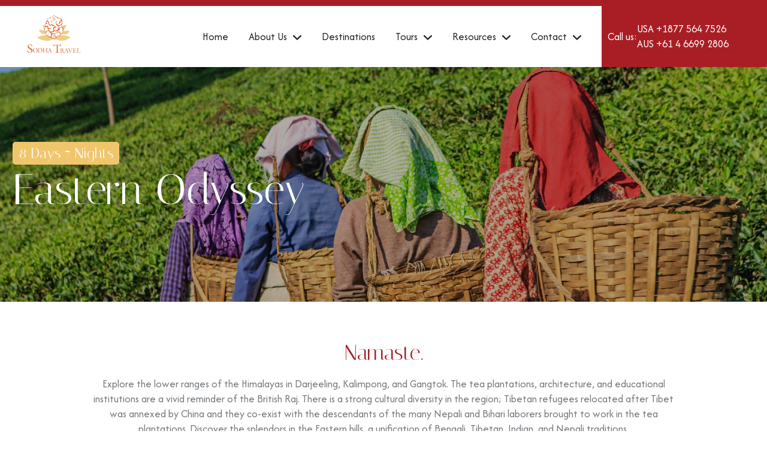

--- FILE ---
content_type: text/html; charset=UTF-8
request_url: https://www.sodhatravel.com/tour-eastern-odyssey
body_size: 19544
content:
<!doctype html><html lang="en"><head>
    <meta charset="utf-8">
    <title>Eastern Odyssey – Private Tour of Darjeeling and Sikkim</title>
    <link rel="shortcut icon" href="https://www.sodhatravel.com/hubfs/Images/logo_new4.jpg">
    <meta name="description" content="Join Sodha Travel on a tour to Darjeeling, Gangtok, and Kalimpong. Experience the tea plantations, hillside monasteries, and Darjeeling Himalayan Railway.">
       
    
    
    
    <meta name="viewport" content="width=device-width, initial-scale=1">

    <script src="/hs/hsstatic/jquery-libs/static-1.4/jquery/jquery-1.11.2.js"></script>
<script>hsjQuery = window['jQuery'];</script>
    <meta property="og:description" content="Join Sodha Travel on a tour to Darjeeling, Gangtok, and Kalimpong. Experience the tea plantations, hillside monasteries, and Darjeeling Himalayan Railway.">
    <meta property="og:title" content="Eastern Odyssey – Private Tour of Darjeeling and Sikkim">
    <meta name="twitter:description" content="Join Sodha Travel on a tour to Darjeeling, Gangtok, and Kalimpong. Experience the tea plantations, hillside monasteries, and Darjeeling Himalayan Railway.">
    <meta name="twitter:title" content="Eastern Odyssey – Private Tour of Darjeeling and Sikkim">

    

    
  <script id="hs-search-input__valid-content-types" type="application/json">
    [
      
        "SITE_PAGE",
      
        "LANDING_PAGE",
      
        "BLOG_POST",
      
        "LISTING_PAGE",
      
        "KNOWLEDGE_ARTICLE",
      
        "HS_CASE_STUDY"
      
    ]
  </script>

    <style>
a.cta_button{-moz-box-sizing:content-box !important;-webkit-box-sizing:content-box !important;box-sizing:content-box !important;vertical-align:middle}.hs-breadcrumb-menu{list-style-type:none;margin:0px 0px 0px 0px;padding:0px 0px 0px 0px}.hs-breadcrumb-menu-item{float:left;padding:10px 0px 10px 10px}.hs-breadcrumb-menu-divider:before{content:'›';padding-left:10px}.hs-featured-image-link{border:0}.hs-featured-image{float:right;margin:0 0 20px 20px;max-width:50%}@media (max-width: 568px){.hs-featured-image{float:none;margin:0;width:100%;max-width:100%}}.hs-screen-reader-text{clip:rect(1px, 1px, 1px, 1px);height:1px;overflow:hidden;position:absolute !important;width:1px}
</style>

<link rel="stylesheet" href="https://www.sodhatravel.com/hubfs/hub_generated/template_assets/1/190645794417/1756916779291/template_main.min.css">
<link rel="stylesheet" href="https://www.sodhatravel.com/hubfs/hub_generated/module_assets/1/190645794406/1748293382286/module_menu-section.min.css">

<style>
	.menu-section .menu-link {
		text-transform: none;
		
			line-height: 1.3em;
		
		font-size: 18px;
		letter-spacing: 0em;
		
		font-family: Afacad;
    	
		font-weight: 300;
		color: rgba(33, 37, 41, 1.0);
	}
	.menu-section .menu-item:hover .menu-link { 
		color: rgba(230, 90, 21, 1.0);
	}
  .menu-section .menu-item:hover svg path {
    fill: rgba(230, 90, 21, 1.0);
  }
	.menu-section .main-menu > .menu-item:not(:first-child) {
		margin-left: 34px;
	}

	.menu-section .menu-link.active-item {
		color: rgba(230, 90, 21, 1.0);
	}

  .menu-section .main-menu .submenu > li {
    border-bottom: 2px solid rgba(255, 255, 255, 0.0);
		transition:all ease 0.3s;
  }
	.menu-section .main-menu .submenu > li:hover {
    border-bottom: 2px solid rgba(230, 90, 21, 1.0);
	}
	.menu-section .main-menu .submenu {
		background-color: rgba(255, 255, 255, 1.0);
	}
	.menu-section .main-menu .level-1 .menu-link {
		color: rgba(230, 90, 21, 1.0);
	}
  .menu-section .main-menu .submenu .menu-item .menu-arrow svg path {
    fill: rgba(230, 90, 21, 1.0);
  } 
  .menu-section .main-menu .submenu .menu-item:hover,
	.menu-section .main-menu .submenu .menu-item:focus {
		color: rgba(230, 90, 21, 1.0);
		background-color: rgba(, 0.0);
	}
	.menu-section .main-menu .submenu .menu-item:hover > .menu-link ,
	.menu-section .main-menu .submenu .menu-item:focus > .menu-link {
		color: rgba(230, 90, 21, 1.0);
	}
  .menu-section .main-menu .submenu .menu-item:hover > .menu-arrow svg path ,
	.menu-section .main-menu .submenu .menu-item:focus > .menu-arrow svg path {
    fill: rgba(230, 90, 21, 1.0);
  }
	.menu-section .menu-arrow svg path { 
		fill: rgba(33, 37, 41, 1.0);
	}
  
  .menu-section .main-menu .submenu.level-2, 
  .menu-section .main-menu .level-2 .menu-link  {
    background-color: rgba(248, 248, 248, 1.0);
  }
  @media screen and (max-width: 992px){
		.menu-section{
			position: absolute;
			width: 100%;
			height: 0;
			background: rgba(255, 255, 255, 1.0);
			top: 100%;
			left: 0;
			z-index: 3;
			overflow: hidden;
			transition: all ease-in-out 0.3s;
		}
		.menu-section .main-menu{
			padding: 32px 0;
			flex-direction: column;
		}
		.menu-section .main-menu>.menu-item:not(:first-child){
			margin-left: 0;
		}
    .menu-item {
      position: relative;
    }
		.menu-section .menu-arrow{
			right: 24px;
			position: absolute;
			top: 7px;
		}
		.menu-section .submenu:not(.level-1){
			left: 0;
			top: 0;
		}
    .menu-section .menu-item {
      border-bottom: 1px solid #f8f8f8;
    }
		.menu-section .menu-link{
			padding: 10px 24px;
			display: block;
			width: 100%;
			font-size: 22px;
		}
    .menu-section .main-menu .submenu .has-submenu.menu-item .menu-link {
      width: 100%;
      padding: 10px 24px;
    }
		.menu-section :not(.main-menu) li:not(:first-child){
			margin-top: 0;
		}
		.menu-section .menu-arrow svg{
			width: 14px;
			height: 8px;
		}
		.main-menu.level-0 > .has-submenu > .menu-arrow{
      top: 7px;
      right: 24px;
		}
		.menu-section .has-submenu:hover > .menu-arrow svg {
			transform: rotate(0deg);
		}
		.menu-section .submenu-toggle:checked ~ .menu-arrow svg{
			transform: rotate(-181deg);
		}
    .menu-section .main-menu .submenu>li {
      padding: 0; 
    }
    .menu-section .main-menu .submenu>li a {
      padding: 10px 24px;
    }
		.menu-section .submenu{
			position: absolute;
			top: -20px;
			opacity: 0;
			visibility: hidden;
			transition: none;
		}
    
		.menu-section .has-submenu:hover > .submenu{
			opacity: 0;
			visibility: hidden;
		}
		.menu-section .submenu-toggle:checked ~ .submenu{
			position: relative;
			top: 0;
			opacity: 1;
			visibility: visible;
			transition: all ease-in-out 0.3s;
		}
		.menu-section .menu-link {			
			
			font-size: 18px;
		}
    .menu-section .main-menu .has-submenu .menu-item .submenu-toggle:checked~.submenu.level-2 {
      margin-top: 0;
    }
    .menu-section .main-menu .submenu .level-2 .menu-item {
      padding-left: 0;
      padding-right: 0;
    }
	}
	@media screen and (max-width: 767px){ 
		.menu-section .menu-link {			
			
			font-size: 18px;
		}
	}
</style>

<link rel="stylesheet" href="https://7052064.fs1.hubspotusercontent-na1.net/hubfs/7052064/hub_generated/module_assets/1/-2712622/1769039359538/module_search_input.min.css">
<link rel="stylesheet" href="https://www.sodhatravel.com/hubfs/hub_generated/module_assets/1/190647466245/1749668603627/module_background-overlay.min.css">

<style>
  #hs_cos_wrapper_module_17491015644244.inpage-editor-active-field, 
  #hs_cos_wrapper_module_17491015644244.inpage-editor-highlight-field { 
    position: static !important; 
  }
  #hs_cos_wrapper_module_17491015644244 .bg-overlay {
  position:absolute;
  width:100%;
  height:100%;
  left:0;
  top:0;
  bottom:0;
  right:0;
  z-index:-1;
  overflow:hidden;
  background:rgba(0,0,0,0.0) url(https://www.sodhatravel.com/hubfs/Header%20Images%202019/Eastern%20Odyssey-1.png);
  background-blend-mode:normal;
  background-size:cover;
  background-repeat:no-repeat;
  background-position:center center;
  border-radius:0px;
  overflow:hidden;
}

#hs_cos_wrapper_module_17491015644244 .bg-overlay__overlay { background:rgba(0,0,0,0.3); }

@media (max-width:992px) {
  #hs_cos_wrapper_module_17491015644244 .bg-overlay {
    height:100%;
    margin:0 !important;
  }
}
 
</style>

<link rel="stylesheet" href="https://www.sodhatravel.com/hubfs/hub_generated/module_assets/1/194519358303/1755213690056/module_tag-title.min.css">

<style>
  #hs_cos_wrapper_module_17491015644245 .custom-font-text {
  position:relative;
  z-index:2;
  margin:0 auto;
  padding:0px;
  margin-bottom:20px;
  max-width:1300px;
}

#hs_cos_wrapper_module_17491015644245 .hs_cos_wrapper_type_inline_rich_text * {
  color:#FFFFFF;
  margin-bottom:0px;
  text-transform:none;
  word-break:normal;
}

@media (max-width:992px) {
  #hs_cos_wrapper_module_17491015644245 .custom-font-text {
    padding:0px;
    margin-bottom:20px;
  }
}

@media (max-width:765px) {
  #hs_cos_wrapper_module_17491015644245 .custom-font-text {
    padding:0px;
    margin-bottom:20px;
  }
}

</style>


<style>
  #hs_cos_wrapper_widget_1749011893880.inpage-editor-active-field, 
  #hs_cos_wrapper_widget_1749011893880.inpage-editor-highlight-field { 
    position: static !important; 
  }
  #hs_cos_wrapper_widget_1749011893880 .bg-overlay {
  position:absolute;
  width:100%;
  height:100%;
  left:0;
  top:0;
  bottom:0;
  right:0;
  z-index:2;
  overflow:hidden;
  background:rgba(255,255,255,0.0) url('https://www.sodhatravel.com/hubfs/asset%2017%205%20%282%29.svg');
  background-blend-mode:normal;
  background-size:cover;
  background-repeat:no-repeat;
  background-position:center center;
  border-radius:0px;
  overflow:hidden;
}

@media (max-width:992px) {
  #hs_cos_wrapper_widget_1749011893880 .bg-overlay {
    height:100%;
    margin:0 !important;
  }
}
 
</style>


<style>
  #hs_cos_wrapper_widget_1748995776018 .custom-font-text {
  position:relative;
  z-index:2;
  margin:0 auto;
  padding:0px;
  margin-bottom:20px;
  text-align:CENTER;
  max-width:838px;
}

#hs_cos_wrapper_widget_1748995776018 .hs_cos_wrapper_type_inline_rich_text * {
  font-size:36px;
  line-height:1.4em;
}

@media (max-width:992px) {
  #hs_cos_wrapper_widget_1748995776018 .hs_cos_wrapper_type_inline_rich_text * {
    font-size:36px;
    line-height:1.4em;
  }
}

@media (max-width:765px) {
  #hs_cos_wrapper_widget_1748995776018 .hs_cos_wrapper_type_inline_rich_text * {
    font-size:36px;
    line-height:1.4em;
  }
}

#hs_cos_wrapper_widget_1748995776018 .hs_cos_wrapper_type_inline_rich_text * {
  color:#FFFFFF;
  margin-bottom:0px;
  text-transform:none;
  word-break:normal;
}

@media (max-width:992px) {
  #hs_cos_wrapper_widget_1748995776018 .custom-font-text {
    padding:0px;
    margin-bottom:20px;
    text-align:CENTER;
  }
}

@media (max-width:765px) {
  #hs_cos_wrapper_widget_1748995776018 .custom-font-text {
    padding:0px;
    margin-bottom:20px;
    text-align:CENTER;
  }
}

</style>

<link rel="stylesheet" href="https://www.sodhatravel.com/hubfs/hub_generated/module_assets/1/190647466284/1755203172495/module_cards.min.css">

  <style>
    #hs_cos_wrapper_widget_1748995817805 .cards {
  column-gap:20px;
  row-gap:20px;
  justify-content:center;
}

#hs_cos_wrapper_widget_1748995817805 .cards--shadow { box-shadow:px px px #CCCCCC; }

#hs_cos_wrapper_widget_1748995817805 .cards__content { justify-content:flex-start; }

#hs_cos_wrapper_widget_1748995817805 .cards__content-image img {
  height:80px;
  object-fit:contain;
  padding:0px;
  width:80px;
  border-radius:0px;
}

#hs_cos_wrapper_widget_1748995817805 .cards__item {
  overflow:hidden;
  transition:.3s ease-in-out;
  text-align:CENTER;
  background-color:#e5a417;
  border-radius:20px 20px 20px 20px;
  width:calc(33.333333333333336% - 13.333333333333332px);
  padding:24px;
  box-shadow:px px px #CCCCCC;
}

#hs_cos_wrapper_widget_1748995817805 .cards__content-text h1,
#hs_cos_wrapper_widget_1748995817805 .cards__content-text h2,
#hs_cos_wrapper_widget_1748995817805 .cards__content-text h3,
#hs_cos_wrapper_widget_1748995817805 .cards__content-text h4,
#hs_cos_wrapper_widget_1748995817805 .cards__content-text h5,
#hs_cos_wrapper_widget_1748995817805 .cards__content-text h6 {
  line-height:28px;
  text-transform:none;
}

#hs_cos_wrapper_widget_1748995817805 .cards__content-text p {
  line-height:33px;
  text-transform:none;
}

#hs_cos_wrapper_widget_1748995817805 .cards__content-text h1,
#hs_cos_wrapper_widget_1748995817805 .cards__content-text h2,
#hs_cos_wrapper_widget_1748995817805 .cards__content-text h3,
#hs_cos_wrapper_widget_1748995817805 .cards__content-text h4,
#hs_cos_wrapper_widget_1748995817805 .cards__content-text h5,
#hs_cos_wrapper_widget_1748995817805 .cards__content-text h6 { color:#FFFFFF; }

#hs_cos_wrapper_widget_1748995817805 .cards__content-text p { color:#FFFFFF; }

#hs_cos_wrapper_widget_1748995817805 .cards--image-top .svg_cards svg g path { fill:#EEEEEE; }

#hs_cos_wrapper_widget_1748995817805 .cards--image-top .svg_cards svg {
  height:80px;
  width:80px;
}

@media (max-width:992px) {
  #hs_cos_wrapper_widget_1748995817805 .cards {
    column-gap:20px;
    row-gap:20px;
    justify-content:center;
  }

  #hs_cos_wrapper_widget_1748995817805 .cards__content { justify-content:flex-start; }

  #hs_cos_wrapper_widget_1748995817805 .cards__content-text h1,
  #hs_cos_wrapper_widget_1748995817805 .cards__content-text h2,
  #hs_cos_wrapper_widget_1748995817805 .cards__content-text h3,
  #hs_cos_wrapper_widget_1748995817805 .cards__content-text h4,
  #hs_cos_wrapper_widget_1748995817805 .cards__content-text h5,
  #hs_cos_wrapper_widget_1748995817805 .cards__content-text h6 { line-height:px; }

  #hs_cos_wrapper_widget_1748995817805 .cards__content-text p { line-height:px; }

  #hs_cos_wrapper_widget_1748995817805 .cards__item {
    width:calc(50.0% - 10.0px);
    padding:24px;
  }
}

@media (max-width:767px) {
  #hs_cos_wrapper_widget_1748995817805 .cards {
    column-gap:20px;
    row-gap:20px;
    justify-content:flex-start;
  }

  #hs_cos_wrapper_widget_1748995817805 .cards__content { justify-content:flex-start; }

  #hs_cos_wrapper_widget_1748995817805 .cards__item {
    width:calc(100.0% - 0.0px);
    padding:24px;
  }

  #hs_cos_wrapper_widget_1748995817805 .cards__content-text h1,
  #hs_cos_wrapper_widget_1748995817805 .cards__content-text h2,
  #hs_cos_wrapper_widget_1748995817805 .cards__content-text h3,
  #hs_cos_wrapper_widget_1748995817805 .cards__content-text h4,
  #hs_cos_wrapper_widget_1748995817805 .cards__content-text h5,
  #hs_cos_wrapper_widget_1748995817805 .cards__content-text h6 { line-height:px; }

  #hs_cos_wrapper_widget_1748995817805 .cards__content-text p { line-height:px; }
}

  </style>
  

<style>
  #hs_cos_wrapper_widget_1749000011697.inpage-editor-active-field, 
  #hs_cos_wrapper_widget_1749000011697.inpage-editor-highlight-field { 
    position: static !important; 
  }
  #hs_cos_wrapper_widget_1749000011697 .bg-overlay {
  position:absolute;
  width:100%;
  height:100%;
  left:0;
  top:0;
  bottom:0;
  right:0;
  z-index:2;
  overflow:hidden;
  background:rgba(255,255,255,0.0) url(https://www.sodhatravel.com/hubfs/asset%2017%204.svg);
  background-blend-mode:normal;
  background-size:cover;
  background-repeat:no-repeat;
  background-position:center center;
  border-radius:0px;
  overflow:hidden;
}

@media (max-width:992px) {
  #hs_cos_wrapper_widget_1749000011697 .bg-overlay {
    height:100%;
    margin:0 !important;
  }
}
 
</style>

<link rel="stylesheet" href="https://www.sodhatravel.com/hubfs/hub_generated/module_assets/1/190990684262/1757438088732/module_timeline.min.css">
<link rel="stylesheet" href="https://www.sodhatravel.com/hubfs/hub_generated/module_assets/1/190647466305/1748293403408/module_icon-list.min.css">

<style>  
	#hs_cos_wrapper_widget_1749012394034 svg,
#hs_cos_wrapper_widget_1749012394034 img {
  width:16px !important;
  height:16px !important;
  fill:#e5a417;
}

#hs_cos_wrapper_widget_1749012394034 .icon-list__text *,
#hs_cos_wrapper_widget_1749012394034 a { color:var(--body); }

#hs_cos_wrapper_widget_1749012394034 .icon-list {
  padding:10px;
  margin-bottom:0px;
}

#hs_cos_wrapper_widget_1749012394034 .icon-list__text { margin-left:10px; }

#hs_cos_wrapper_widget_1749012394034 .icon-list .icon-list__item:last-child { margin-bottom:0; }

#hs_cos_wrapper_widget_1749012394034 .icon-list__item {
  margin-bottom:8px;
  justify-content:start;
  padding:0px;
}

#hs_cos_wrapper_widget_1749012394034 .icon-list__icon { margin-top:0.2rem; }

#hs_cos_wrapper_widget_1749012394034 .icon-list__icon {
  width:16px !important;
  height:16px !important;
}

@media (max-width:992px) {
  #hs_cos_wrapper_widget_1749012394034 .icon-list {
    padding:10px;
    margin-bottom:24px;
  }

  #hs_cos_wrapper_widget_1749012394034 .icon-list__item { padding:0px; }
}

@media (max-width:580px) {
  #hs_cos_wrapper_widget_1749012394034 .icon-list {
    padding:10px;
    margin-bottom:24px;
  }

  #hs_cos_wrapper_widget_1749012394034 .icon-list__item { padding:0px; }
}

#hs_cos_wrapper_widget_1749012394034 .icon-list__item * { transition:all 0.2s linear; }

#hs_cos_wrapper_widget_1749012394034 .icon-list__item:hover * {
  color:var(--body);
  fill:var(--body);
}

</style>


  <style>
    #hs_cos_wrapper_widget_1749012594379 .cards {
  column-gap:20px;
  row-gap:20px;
  justify-content:flex-start;
}

#hs_cos_wrapper_widget_1749012594379 .cards--shadow { box-shadow:px px px #CCCCCC; }

#hs_cos_wrapper_widget_1749012594379 .cards__content { justify-content:flex-start; }

#hs_cos_wrapper_widget_1749012594379 .cards__content-image img {
  height:80px;
  object-fit:cover;
  padding:0px;
  width:80px;
  border-radius:0px;
}

#hs_cos_wrapper_widget_1749012594379 .cards__item {
  overflow:hidden;
  transition:.3s ease-in-out;
  text-align:CENTER;
  background-color:#3d5a80;
  border-radius:20px 20px 20px 20px;
  width:calc(100.0% - 0.0px);
  padding-top:80px;
  padding-right:20px;
  padding-bottom:80px;
  padding-left:20px;
  box-shadow:px px px #CCCCCC;
}

#hs_cos_wrapper_widget_1749012594379 .cards__content-text h1,
#hs_cos_wrapper_widget_1749012594379 .cards__content-text h2,
#hs_cos_wrapper_widget_1749012594379 .cards__content-text h3,
#hs_cos_wrapper_widget_1749012594379 .cards__content-text h4,
#hs_cos_wrapper_widget_1749012594379 .cards__content-text h5,
#hs_cos_wrapper_widget_1749012594379 .cards__content-text h6 { color:#FFFFFF; }

#hs_cos_wrapper_widget_1749012594379 .cards__content-text p { color:var(--heading); }

#hs_cos_wrapper_widget_1749012594379 .cards--image-top .svg_cards svg g path { fill:#EEEEEE; }

#hs_cos_wrapper_widget_1749012594379 .cards--image-top .svg_cards svg {
  height:80px;
  width:80px;
}

@media (max-width:992px) {
  #hs_cos_wrapper_widget_1749012594379 .cards {
    column-gap:20px;
    row-gap:20px;
    justify-content:flex-start;
  }

  #hs_cos_wrapper_widget_1749012594379 .cards__content { justify-content:flex-start; }

  #hs_cos_wrapper_widget_1749012594379 .cards__item {
    width:calc(100.0% - 0.0px);
    padding:20px;
  }
}

@media (max-width:767px) {
  #hs_cos_wrapper_widget_1749012594379 .cards {
    column-gap:20px;
    row-gap:20px;
    justify-content:flex-start;
  }

  #hs_cos_wrapper_widget_1749012594379 .cards__content { justify-content:flex-start; }

  #hs_cos_wrapper_widget_1749012594379 .cards__item {
    width:calc(100.0% - 0.0px);
    padding:20px;
  }
}

  </style>
  

<style>  
	#hs_cos_wrapper_widget_1749013278349 svg,
#hs_cos_wrapper_widget_1749013278349 img {
  width:16px !important;
  height:16px !important;
  fill:#a91e25;
}

#hs_cos_wrapper_widget_1749013278349 .icon-list__text *,
#hs_cos_wrapper_widget_1749013278349 a { color:var(--body); }

#hs_cos_wrapper_widget_1749013278349 .icon-list {
  padding:10px;
  margin-bottom:0px;
}

#hs_cos_wrapper_widget_1749013278349 .icon-list__text { margin-left:10px; }

#hs_cos_wrapper_widget_1749013278349 .icon-list .icon-list__item:last-child { margin-bottom:0; }

#hs_cos_wrapper_widget_1749013278349 .icon-list__item {
  margin-bottom:8px;
  justify-content:start;
  padding:0px;
}

#hs_cos_wrapper_widget_1749013278349 .icon-list__icon { margin-top:0.2rem; }

#hs_cos_wrapper_widget_1749013278349 .icon-list__icon {
  width:16px !important;
  height:16px !important;
}

@media (max-width:992px) {
  #hs_cos_wrapper_widget_1749013278349 .icon-list {
    padding:10px;
    margin-bottom:24px;
  }

  #hs_cos_wrapper_widget_1749013278349 .icon-list__item { padding:0px; }
}

@media (max-width:580px) {
  #hs_cos_wrapper_widget_1749013278349 .icon-list {
    padding:10px;
    margin-bottom:24px;
  }

  #hs_cos_wrapper_widget_1749013278349 .icon-list__item { padding:0px; }
}

#hs_cos_wrapper_widget_1749013278349 .icon-list__item * { transition:all 0.2s linear; }

#hs_cos_wrapper_widget_1749013278349 .icon-list__item:hover * {
  color:var(--body);
  fill:var(--body);
}

</style>


<style>  
	#hs_cos_wrapper_module_1749013458219 svg,
#hs_cos_wrapper_module_1749013458219 img {
  width:16px !important;
  height:16px !important;
  fill:#a91e25;
}

#hs_cos_wrapper_module_1749013458219 .icon-list__text *,
#hs_cos_wrapper_module_1749013458219 a { color:var(--body); }

#hs_cos_wrapper_module_1749013458219 .icon-list { padding:10px; }

#hs_cos_wrapper_module_1749013458219 .icon-list__text { margin-left:10px; }

#hs_cos_wrapper_module_1749013458219 .icon-list .icon-list__item:last-child { margin-bottom:0; }

#hs_cos_wrapper_module_1749013458219 .icon-list__item {
  margin-bottom:8px;
  justify-content:start;
  padding:0px;
}

#hs_cos_wrapper_module_1749013458219 .icon-list__icon { margin-top:0.2rem; }

#hs_cos_wrapper_module_1749013458219 .icon-list__icon {
  width:16px !important;
  height:16px !important;
}

@media (max-width:992px) {
  #hs_cos_wrapper_module_1749013458219 .icon-list { padding:10px; }

  #hs_cos_wrapper_module_1749013458219 .icon-list__item { padding:0px; }
}

@media (max-width:580px) {
  #hs_cos_wrapper_module_1749013458219 .icon-list { padding:10px; }

  #hs_cos_wrapper_module_1749013458219 .icon-list__item { padding:0px; }
}

#hs_cos_wrapper_module_1749013458219 .icon-list__item * { transition:all 0.2s linear; }

#hs_cos_wrapper_module_1749013458219 .icon-list__item:hover * {
  color:var(--body);
  fill:var(--body);
}

</style>

<link rel="stylesheet" href="https://www.sodhatravel.com/hubfs/hub_generated/module_assets/1/190647466298/1755717507245/module_featured-image.min.css">

<style>
	#hs_cos_wrapper_widget_1755717381315 .featured-image { text-align:LEFT; }

#hs_cos_wrapper_widget_1755717381315 .featured-image img {
  border-radius:0px;
  opacity:1.0;
  width:100%;
}

#hs_cos_wrapper_widget_1755717381315 .image-container {
  background:#fff;
  padding-top:30px;
  padding-right:20px;
  padding-bottom:30px;
  padding-left:20px;
  -webkit-box-shadow:5px 7px 17px 3px rgba(148,148,148,0.4);
  box-shadow:5px 7px 17px 3px rgba(148,148,148,0.4);
  width:fit-content;
  margin:0 auto;
}

@media (min-width:768px) {
  #hs_cos_wrapper_widget_1755717381315 .image-container {
    padding-top:60px;
    padding-right:40px;
    padding-bottom:60px;
    padding-left:40px;
  }

  #hs_cos_wrapper_widget_1755717381315 .featured-image { text-align:LEFT; }
}

@media (min-width:990px) {
  #hs_cos_wrapper_widget_1755717381315 .image-container {
    padding-top:80px;
    padding-right:40px;
    padding-bottom:80px;
    padding-left:40px;
  }

  #hs_cos_wrapper_widget_1755717381315 .featured-image { text-align:LEFT; }
}

#hs_cos_wrapper_widget_1755717381315 .decoration_1 {
  top:0%;
  left:0%;
}

@media (min-width:767px) {
  #hs_cos_wrapper_widget_1755717381315 .decoration_1 {
    top:0%;
    left:0%;
  }
}

@media (min-width:990px) {
  #hs_cos_wrapper_widget_1755717381315 .decoration_1 {
    top:0%;
    left:0%;
  }
}

</style>


<style>
  #hs_cos_wrapper_widget_1749000690059 .custom-font-text {
  position:relative;
  z-index:2;
  margin:0 auto;
  padding:0px;
  margin-bottom:0px;
  max-width:1200px;
}

#hs_cos_wrapper_widget_1749000690059 .hs_cos_wrapper_type_inline_rich_text * {
  color:#FFFFFF;
  margin-bottom:0px;
  text-transform:none;
  word-break:normal;
}

@media (max-width:992px) {
  #hs_cos_wrapper_widget_1749000690059 .custom-font-text {
    padding:0px;
    margin-bottom:0px;
  }
}

@media (max-width:765px) {
  #hs_cos_wrapper_widget_1749000690059 .custom-font-text {
    padding:0px;
    margin-bottom:0px;
  }
}

</style>


  <style>
  #hs_cos_wrapper_widget_1749000817385 hr {
  border:0 none;
  border-bottom-width:3px;
  border-bottom-style:solid;
  border-bottom-color:rgba(169,30,37,1.0);
  margin-left:0;
  margin-right:auto;
  margin-top:10px;
  margin-bottom:10px;
  width:10%;
}

  </style>

<link rel="stylesheet" href="https://www.sodhatravel.com/hubfs/hub_generated/module_assets/1/190647466281/1748293402443/module_button.min.css">

  <style>
    #hs_cos_wrapper_widget_1749000909955 .button--override-defaults {
  background:#666666;
  border-radius:0px;
  color:#FFFFFF;
  border:1px solid #666666;
}

#hs_cos_wrapper_widget_1749000909955 .button--override-defaults.button--add-shadow { box-shadow:0px 0px 20px 0px rgba(0,0,0,30%); }

#hs_cos_wrapper_widget_1749000909955 .button--override-defaults:hover {
  background:#666666;
  color:#FFFFFF;
  border:1px solid #666666;
}

#hs_cos_wrapper_widget_1749000909955 .button--override-defaults.button--add-shadow { box-shadow:0px 0px 20px 0px rgba(0,0,0,40%); }

#hs_cos_wrapper_widget_1749000909955 .button--override-defaults svg,
#hs_cos_wrapper_widget_1749000909955 .button--override-defaults path {
  fill:#666666;
  stroke:#666666;
}

#hs_cos_wrapper_widget_1749000909955 .button--override-defaults:hover svg,
#hs_cos_wrapper_widget_1749000909955 .button--override-defaults:hover path {
  fill:#666666;
  stroke:#666666;
}

#hs_cos_wrapper_widget_1749000909955 .button.button--override-defaults:hover { background:#666666; }

  </style>

<link rel="stylesheet" href="https://www.sodhatravel.com/hubfs/hub_generated/module_assets/1/190647466288/1748293374557/module_custom-spacing.min.css">

  <style>
    @media (min-width:993px) {
  #hs_cos_wrapper_widget_1749012188281 .custom-spacing { height:30px; }
}

@media (min-width:1440px) {
  #hs_cos_wrapper_widget_1749012188281 .custom-spacing { height:px; }
}

@media (min-width:766px) and (max-width:992px) {
  #hs_cos_wrapper_widget_1749012188281 .custom-spacing { height:30px; }
}

@media (max-width:765px) {
  #hs_cos_wrapper_widget_1749012188281 .custom-spacing { height:30px; }
}

  </style>


  <style>
    #hs_cos_wrapper_module_1749012179999 .button--override-defaults {
  background:#666666;
  border-radius:0px;
  color:#FFFFFF;
  border:1px solid #666666;
}

#hs_cos_wrapper_module_1749012179999 .button--override-defaults.button--add-shadow { box-shadow:0px 0px 20px 0px rgba(0,0,0,30%); }

#hs_cos_wrapper_module_1749012179999 .button--override-defaults:hover {
  background:#666666;
  color:#FFFFFF;
  border:1px solid #666666;
}

#hs_cos_wrapper_module_1749012179999 .button--override-defaults.button--add-shadow { box-shadow:0px 0px 20px 0px rgba(0,0,0,40%); }

#hs_cos_wrapper_module_1749012179999 .button--override-defaults svg,
#hs_cos_wrapper_module_1749012179999 .button--override-defaults path {
  fill:#666666;
  stroke:#666666;
}

#hs_cos_wrapper_module_1749012179999 .button--override-defaults:hover svg,
#hs_cos_wrapper_module_1749012179999 .button--override-defaults:hover path {
  fill:#666666;
  stroke:#666666;
}

#hs_cos_wrapper_module_1749012179999 .button.button--override-defaults:hover { background:#666666; }

  </style>


<style>
	#hs_cos_wrapper_widget_1749000750976 .featured-image { text-align:CENTER; }

#hs_cos_wrapper_widget_1749000750976 .featured-image img {
  border-radius:0px;
  opacity:1.0;
}

#hs_cos_wrapper_widget_1749000750976 .image-container {
  background:#fff;
  padding-top:30px;
  padding-right:20px;
  padding-bottom:30px;
  padding-left:20px;
  -webkit-box-shadow:5px 7px 17px 3px rgba(148,148,148,0.4);
  box-shadow:5px 7px 17px 3px rgba(148,148,148,0.4);
  width:fit-content;
  margin:0 auto;
}

@media (min-width:768px) {
  #hs_cos_wrapper_widget_1749000750976 .image-container {
    padding-top:60px;
    padding-right:40px;
    padding-bottom:60px;
    padding-left:40px;
  }

  #hs_cos_wrapper_widget_1749000750976 .featured-image { text-align:CENTER; }
}

@media (min-width:990px) {
  #hs_cos_wrapper_widget_1749000750976 .image-container {
    padding-top:80px;
    padding-right:40px;
    padding-bottom:80px;
    padding-left:40px;
  }

  #hs_cos_wrapper_widget_1749000750976 .featured-image { text-align:CENTER; }
}

#hs_cos_wrapper_widget_1749000750976 .decoration_1 {
  top:0%;
  left:0%;
}

@media (min-width:767px) {
  #hs_cos_wrapper_widget_1749000750976 .decoration_1 {
    top:0%;
    left:0%;
  }
}

@media (min-width:990px) {
  #hs_cos_wrapper_widget_1749000750976 .decoration_1 {
    top:0%;
    left:0%;
  }
}

</style>


<style>
	#hs_cos_wrapper_footer_drag_drop-module-2 .featured-image { text-align:CENTER; }

#hs_cos_wrapper_footer_drag_drop-module-2 .featured-image img {
  border-radius:0px;
  opacity:1.0;
}

#hs_cos_wrapper_footer_drag_drop-module-2 .image-container {
  background:#fff;
  padding-top:30px;
  padding-right:20px;
  padding-bottom:30px;
  padding-left:20px;
  -webkit-box-shadow:5px 7px 17px 3px rgba(148,148,148,0.4);
  box-shadow:5px 7px 17px 3px rgba(148,148,148,0.4);
  width:fit-content;
  margin:0 auto;
}

@media (min-width:768px) {
  #hs_cos_wrapper_footer_drag_drop-module-2 .image-container {
    padding-top:60px;
    padding-right:40px;
    padding-bottom:60px;
    padding-left:40px;
  }

  #hs_cos_wrapper_footer_drag_drop-module-2 .featured-image { text-align:CENTER; }
}

@media (min-width:990px) {
  #hs_cos_wrapper_footer_drag_drop-module-2 .image-container {
    padding-top:80px;
    padding-right:40px;
    padding-bottom:80px;
    padding-left:40px;
  }

  #hs_cos_wrapper_footer_drag_drop-module-2 .featured-image { text-align:LEFT; }
}

#hs_cos_wrapper_footer_drag_drop-module-2 .decoration_1 {
  top:0%;
  left:0%;
}

@media (min-width:767px) {
  #hs_cos_wrapper_footer_drag_drop-module-2 .decoration_1 {
    top:0%;
    left:0%;
  }
}

@media (min-width:990px) {
  #hs_cos_wrapper_footer_drag_drop-module-2 .decoration_1 {
    top:0%;
    left:0%;
  }
}

</style>


<style>
  #hs_cos_wrapper_footer_drag_drop-module-3 .custom-font-text {
  position:relative;
  z-index:2;
  padding:0px;
  margin-bottom:20px;
  text-align:LEFT;
  max-width:1200px;
}

#hs_cos_wrapper_footer_drag_drop-module-3 .hs_cos_wrapper_type_inline_rich_text * {
  font-size:14px;
  line-height:1.4em;
}

@media (max-width:992px) {
  #hs_cos_wrapper_footer_drag_drop-module-3 .hs_cos_wrapper_type_inline_rich_text * {
    font-size:14px;
    line-height:1.4em;
  }
}

@media (max-width:765px) {
  #hs_cos_wrapper_footer_drag_drop-module-3 .hs_cos_wrapper_type_inline_rich_text * {
    font-size:14px;
    line-height:1.4em;
  }
}

#hs_cos_wrapper_footer_drag_drop-module-3 .hs_cos_wrapper_type_inline_rich_text * {
  color:#212529;
  margin-bottom:0px;
  text-transform:none;
  word-break:normal;
}

@media (max-width:992px) {
  #hs_cos_wrapper_footer_drag_drop-module-3 .custom-font-text {
    padding:0px;
    margin-bottom:20px;
    text-align:CENTER;
  }
}

@media (max-width:765px) {
  #hs_cos_wrapper_footer_drag_drop-module-3 .custom-font-text {
    padding:0px;
    margin-bottom:20px;
    text-align:CENTER;
  }
}

</style>

<link rel="stylesheet" href="https://www.sodhatravel.com/hubfs/hub_generated/module_assets/1/190645794397/1748293403101/module_featured-form.css">
   
<style>
  #hs_cos_wrapper_widget_1749604414258 .featured-form[data-dynamic-label="true"] .hs-form-field label:not(.hs-error-msg) {
  padding:px;
  line-height:px;
  color:var(--primary);
}

#hs_cos_wrapper_widget_1749604414258 .featured-form .hs-form-field.active label,
#hs_cos_wrapper_widget_1749604414258 .featured-form[data-dynamic-label="true"] .hs-form-field.active label {
  padding:px;
  padding-top:0;
  padding-bottom:0;
  top:-16px;
  left:5px;
  letter-spacing:2px;
}

#hs_cos_wrapper_widget_1749604414258 .featured-form {
  padding:0px;
  background:rgba(255,255,255,0%);
  border:1px none #FFFFFF;
  border-radius:0px;
}

#hs_cos_wrapper_widget_1749604414258 .featured-form--single { gap:40px; }

#hs_cos_wrapper_widget_1749604414258 .featured-form__image img {
  display:block;
  margin:0 0 0 auto;
  width:214px;
  height:214px;
  border-radius:50px;
}

#hs_cos_wrapper_widget_1749604414258 .featured-form--single .featured-form__content { width:100%; }

#hs_cos_wrapper_widget_1749604414258 .featured-form__content {}

#hs_cos_wrapper_widget_1749604414258 .featured-form__content>span { align-self:stretch; }

#hs_cos_wrapper_widget_1749604414258 .featured-form--single .featured-form__description {}

#hs_cos_wrapper_widget_1749604414258 .featured-form__heading {}

#hs_cos_wrapper_widget_1749604414258 .featured-form .button+.featured-form__submit-icon svg { fill:#ffffff; }

#hs_cos_wrapper_widget_1749604414258 .featured-form .button:hover+.featured-form__submit-icon svg,
#hs_cos_wrapper_widget_1749604414258 .featured-form .button:focus+.featured-form__submit-icon svg,
#hs_cos_wrapper_widget_1749604414258 .featured-form .button:active+.featured-form__submit-icon svg { fill:#FFFFFF; }

#hs_cos_wrapper_widget_1749604414258 .featured-form .button.button--secondary+.featured-form__submit-icon svg { fill:#ffffff; }

#hs_cos_wrapper_widget_1749604414258 .featured-form .button.button--secondary:hover+.featured-form__submit-icon svg,
#hs_cos_wrapper_widget_1749604414258 .featured-form .button.button--secondary:focus+.featured-form__submit-icon svg,
#hs_cos_wrapper_widget_1749604414258 .featured-form .button.button--secondary:active+.featured-form__submit-icon svg { fill:#FFFFFF; }

#hs_cos_wrapper_widget_1749604414258 .featured-form .button.button--tertiary+.featured-form__submit-icon svg { fill:#A91E25; }

#hs_cos_wrapper_widget_1749604414258 .featured-form .button.button--tertiary:hover+.featured-form__submit-icon svg,
#hs_cos_wrapper_widget_1749604414258 .featured-form .button.button--tertiary:focus+.featured-form__submit-icon svg,
#hs_cos_wrapper_widget_1749604414258 .featured-form .button.button--tertiary:active+.featured-form__submit-icon svg { fill:#FFFFFF; }

#hs_cos_wrapper_widget_1749604414258 .featured-form .hs-input:not([type="submit"]) {
  padding:px;
  border-radius:px;
}

#hs_cos_wrapper_widget_1749604414258 .featured-form form input:not([type="submit"]):focus,
#hs_cos_wrapper_widget_1749604414258 .featured-form form .hs-input:not([type="submit"]):focus,
#hs_cos_wrapper_widget_1749604414258 .featured-form form select:not([type="submit"]):focus,
#hs_cos_wrapper_widget_1749604414258 .featured-form form textarea:not([type="submit"]):focus {}

#hs_cos_wrapper_widget_1749604414258 .featured-form input.hs-input.error,
#hs_cos_wrapper_widget_1749604414258 .featured-form div.field.error input,
#hs_cos_wrapper_widget_1749604414258 .featured-form div.field.error textarea,
#hs_cos_wrapper_widget_1749604414258 .featured-form div.field.error .chzn-choices,
#hs_cos_wrapper_widget_1749604414258 .featured-form textarea.hs-input.error,
#hs_cos_wrapper_widget_1749604414258 .featured-form select.hs-input.error {}

#hs_cos_wrapper_widget_1749604414258 .featured-form input[type="radio"]:checked+span:before { background-color:var(--primary); }

#hs_cos_wrapper_widget_1749604414258 .featured-form input[type="checkbox"]:checked+span:before { background-color:var(--primary); }

@media (max-width:992px) {
  #hs_cos_wrapper_widget_1749604414258 .featured-form--single { gap:40px; }

  #hs_cos_wrapper_widget_1749604414258 .featured-form { padding:0px; }

  #hs_cos_wrapper_widget_1749604414258 .featured-form--single .featured-form__content { width:100%; }
}

@media (max-width:767px) {
  #hs_cos_wrapper_widget_1749604414258 .featured-form--single { gap:40px; }

  #hs_cos_wrapper_widget_1749604414258 .featured-form { padding:0px; }

  #hs_cos_wrapper_widget_1749604414258 .featured-form--single .featured-form__content,
  #hs_cos_wrapper_widget_1749604414258 .featured-form__content { width:100%; }
}

#hs_cos_wrapper_widget_1749604414258 .featured-form .hs_submit {
  display:flex;
  align-items:center;
  justify-content:start;
}

#hs_cos_wrapper_widget_1749604414258 .featured-form div.actions {
  width:fit-content;
  position:relative;
  z-index:0;
}

#hs_cos_wrapper_widget_1749604414258 .featured-form input[type="checkbox"]:checked+span:after { background-image:url(https://www.sodhatravel.com/hubfs/raw_assets/public/sodha-travel-theme/images/check-solid.svg); }

</style>


  <style>
    @media (min-width:993px) {
  #hs_cos_wrapper_widget_1751551624121 .custom-spacing { height:30px; }
}

@media (min-width:1440px) {
  #hs_cos_wrapper_widget_1751551624121 .custom-spacing { height:px; }
}

@media (min-width:766px) and (max-width:992px) {
  #hs_cos_wrapper_widget_1751551624121 .custom-spacing { height:30px; }
}

@media (max-width:765px) {
  #hs_cos_wrapper_widget_1751551624121 .custom-spacing { height:30px; }
}

  </style>


<style>
  #hs_cos_wrapper_footer_drag_drop-module-6 .custom-font-text {
  position:relative;
  z-index:2;
  margin:0 auto;
  padding:0px;
  margin-bottom:0px;
  text-align:CENTER;
  max-width:1200px;
}

#hs_cos_wrapper_footer_drag_drop-module-6 .hs_cos_wrapper_type_inline_rich_text * {
  font-size:14px;
  line-height:1.4em;
}

@media (max-width:992px) {
  #hs_cos_wrapper_footer_drag_drop-module-6 .hs_cos_wrapper_type_inline_rich_text * {
    font-size:14px;
    line-height:1.4em;
  }
}

@media (max-width:765px) {
  #hs_cos_wrapper_footer_drag_drop-module-6 .hs_cos_wrapper_type_inline_rich_text * {
    font-size:14px;
    line-height:1.4em;
  }
}

#hs_cos_wrapper_footer_drag_drop-module-6 .hs_cos_wrapper_type_inline_rich_text * {
  color:#828282;
  font-family:Montserrat,sans-serif;
  margin-bottom:0px;
  text-transform:none;
  word-break:normal;
}

@media (max-width:992px) {
  #hs_cos_wrapper_footer_drag_drop-module-6 .custom-font-text {
    padding:0px;
    margin-bottom:0px;
    text-align:CENTER;
  }
}

@media (max-width:765px) {
  #hs_cos_wrapper_footer_drag_drop-module-6 .custom-font-text {
    padding:0px;
    margin-bottom:0px;
    text-align:CENTER;
  }
}

</style>

<style>
  @font-face {
    font-family: "Italiana";
    font-weight: 400;
    font-style: normal;
    font-display: swap;
    src: url("/_hcms/googlefonts/Italiana/regular.woff2") format("woff2"), url("/_hcms/googlefonts/Italiana/regular.woff") format("woff");
  }
  @font-face {
    font-family: "Montserrat";
    font-weight: 400;
    font-style: normal;
    font-display: swap;
    src: url("/_hcms/googlefonts/Montserrat/regular.woff2") format("woff2"), url("/_hcms/googlefonts/Montserrat/regular.woff") format("woff");
  }
  @font-face {
    font-family: "Montserrat";
    font-weight: 700;
    font-style: normal;
    font-display: swap;
    src: url("/_hcms/googlefonts/Montserrat/700.woff2") format("woff2"), url("/_hcms/googlefonts/Montserrat/700.woff") format("woff");
  }
  @font-face {
    font-family: "Afacad";
    font-weight: 700;
    font-style: normal;
    font-display: swap;
    src: url("/_hcms/googlefonts/Afacad/700.woff2") format("woff2"), url("/_hcms/googlefonts/Afacad/700.woff") format("woff");
  }
  @font-face {
    font-family: "Afacad";
    font-weight: 500;
    font-style: normal;
    font-display: swap;
    src: url("/_hcms/googlefonts/Afacad/500.woff2") format("woff2"), url("/_hcms/googlefonts/Afacad/500.woff") format("woff");
  }
  @font-face {
    font-family: "Afacad";
    font-weight: 400;
    font-style: normal;
    font-display: swap;
    src: url("/_hcms/googlefonts/Afacad/regular.woff2") format("woff2"), url("/_hcms/googlefonts/Afacad/regular.woff") format("woff");
  }
</style>

<!-- Editor Styles -->
<style id="hs_editor_style" type="text/css">
#hs_cos_wrapper_widget_1749012231452  { display: block !important; padding-bottom: 30px !important }
#hs_cos_wrapper_widget_1749000874215  { display: block !important; padding-bottom: 20px !important }
#hs_cos_wrapper_widget_1749012231452  { display: block !important; padding-bottom: 30px !important }
#hs_cos_wrapper_widget_1749000874215  { display: block !important; padding-bottom: 20px !important }
.dnd_area-row-1-max-width-section-centering > .row-fluid {
  max-width: 996px !important;
  margin-left: auto !important;
  margin-right: auto !important;
}
.dnd_area-row-7-force-full-width-section > .row-fluid {
  max-width: none !important;
}
/* HubSpot Non-stacked Media Query Styles */
@media (min-width:768px) {
  .dnd_area-row-8-vertical-alignment > .row-fluid {
    display: -ms-flexbox !important;
    -ms-flex-direction: row;
    display: flex !important;
    flex-direction: row;
  }
  .cell_1749000751219-vertical-alignment {
    display: -ms-flexbox !important;
    -ms-flex-direction: column !important;
    -ms-flex-pack: center !important;
    display: flex !important;
    flex-direction: column !important;
    justify-content: center !important;
  }
  .cell_1749000751219-vertical-alignment > div {
    flex-shrink: 0 !important;
  }
  .cell_17490006903002-vertical-alignment {
    display: -ms-flexbox !important;
    -ms-flex-direction: column !important;
    -ms-flex-pack: center !important;
    display: flex !important;
    flex-direction: column !important;
    justify-content: center !important;
  }
  .cell_17490006903002-vertical-alignment > div {
    flex-shrink: 0 !important;
  }
  .footer_drag_drop-row-0-vertical-alignment > .row-fluid {
    display: -ms-flexbox !important;
    -ms-flex-direction: row;
    display: flex !important;
    flex-direction: row;
  }
  .cell_1749604122657-vertical-alignment {
    display: -ms-flexbox !important;
    -ms-flex-direction: column !important;
    -ms-flex-pack: end !important;
    display: flex !important;
    flex-direction: column !important;
    justify-content: flex-end !important;
  }
  .cell_1749604122657-vertical-alignment > div {
    flex-shrink: 0 !important;
  }
  .cell_1749604122657-row-0-vertical-alignment > .row-fluid {
    display: -ms-flexbox !important;
    -ms-flex-direction: row;
    display: flex !important;
    flex-direction: row;
  }
  .cell_1749604122657-row-1-vertical-alignment > .row-fluid {
    display: -ms-flexbox !important;
    -ms-flex-direction: row;
    display: flex !important;
    flex-direction: row;
  }
  .cell_1749604212344-vertical-alignment {
    display: -ms-flexbox !important;
    -ms-flex-direction: column !important;
    -ms-flex-pack: start !important;
    display: flex !important;
    flex-direction: column !important;
    justify-content: flex-start !important;
  }
  .cell_1749604212344-vertical-alignment > div {
    flex-shrink: 0 !important;
  }
  .footer_drag_drop-column-1-vertical-alignment {
    display: -ms-flexbox !important;
    -ms-flex-direction: column !important;
    -ms-flex-pack: start !important;
    display: flex !important;
    flex-direction: column !important;
    justify-content: flex-start !important;
  }
  .footer_drag_drop-column-1-vertical-alignment > div {
    flex-shrink: 0 !important;
  }
  .cell_1751551634063-vertical-alignment {
    display: -ms-flexbox !important;
    -ms-flex-direction: column !important;
    -ms-flex-pack: center !important;
    display: flex !important;
    flex-direction: column !important;
    justify-content: center !important;
  }
  .cell_1751551634063-vertical-alignment > div {
    flex-shrink: 0 !important;
  }
  .cell_1751551624389-vertical-alignment {
    display: -ms-flexbox !important;
    -ms-flex-direction: column !important;
    -ms-flex-pack: center !important;
    display: flex !important;
    flex-direction: column !important;
    justify-content: center !important;
  }
  .cell_1751551624389-vertical-alignment > div {
    flex-shrink: 0 !important;
  }
}
/* HubSpot Styles (default) */
.dnd_area-row-0-padding {
  padding-top: 124px !important;
  padding-bottom: 124px !important;
}
.dnd_area-row-1-padding {
  padding-bottom: 15px !important;
}
.dnd_area-row-2-margin {
  margin-bottom: -120px !important;
}
.dnd_area-row-3-margin {
  margin-bottom: 0px !important;
}
.dnd_area-row-3-padding {
  padding-top: 180px !important;
  padding-bottom: 180px !important;
}
.dnd_area-row-3-background-layers {
  background-image: linear-gradient(to right, rgba(61, 90, 128, 1), rgba(113, 139, 172, 1)) !important;
  background-position: left top !important;
  background-size: auto !important;
  background-repeat: no-repeat !important;
}
.dnd_area-row-4-margin {
  margin-top: -127px !important;
}
.dnd_area-row-5-padding {
  padding-top: 100px !important;
  padding-bottom: 64px !important;
}
.dnd_area-row-5-hidden {
  display: block !important;
}
.dnd_area-row-7-padding {
  padding-top: 0px !important;
  padding-bottom: 0px !important;
  padding-left: 0px !important;
  padding-right: 0px !important;
}
.dnd_area-row-8-margin {
  margin-top: 0px !important;
}
.dnd_area-row-8-padding {
  padding-top: 64px !important;
}
.dnd_area-row-8-background-layers {
  background-image: url('https://www.sodhatravel.com/hubfs/mocule%20%281%29.png') !important;
  background-position: center center !important;
  background-size: cover !important;
  background-repeat: no-repeat !important;
}
.cell_17490000121092-margin {
  margin-top: -5% !important;
}
.footer_drag_drop-row-0-padding {
  padding-top: 64px !important;
  padding-bottom: 64px !important;
}
.footer_drag_drop-row-0-background-layers {
  background-image: linear-gradient(rgba(248, 248, 248, 1), rgba(248, 248, 248, 1)) !important;
  background-position: left top !important;
  background-size: auto !important;
  background-repeat: no-repeat !important;
}
.cell_1749604122657-row-0-padding {
  padding-bottom: 64px !important;
}
.footer_drag_drop-column-1-row-0-padding {
  padding-bottom: 15px !important;
}
/* HubSpot Styles (mobile) */
@media (max-width: 992px) {
  .dnd_area-row-5-padding {
    padding-top: 0px !important;
  }
  .cell_1749012594611-hidden {
    display: none !important;
  }
  .cell_17490006903002-padding {
    padding-bottom: 40px !important;
  }
  .footer_drag_drop-row-0-padding {
    padding-top: 40px !important;
    padding-bottom: 40px !important;
    padding-left: 20px !important;
    padding-right: 20px !important;
  }
  .footer_drag_drop-column-1-padding {
    padding-bottom: 20px !important;
    padding-left: 20px !important;
    padding-right: 20px !important;
  }
}
</style>
    

    
<!--  Added by GoogleAnalytics integration -->
<script>
var _hsp = window._hsp = window._hsp || [];
_hsp.push(['addPrivacyConsentListener', function(consent) { if (consent.allowed || (consent.categories && consent.categories.analytics)) {
  (function(i,s,o,g,r,a,m){i['GoogleAnalyticsObject']=r;i[r]=i[r]||function(){
  (i[r].q=i[r].q||[]).push(arguments)},i[r].l=1*new Date();a=s.createElement(o),
  m=s.getElementsByTagName(o)[0];a.async=1;a.src=g;m.parentNode.insertBefore(a,m)
})(window,document,'script','//www.google-analytics.com/analytics.js','ga');
  ga('create','UA-28474399-1','auto');
  ga('send','pageview');
}}]);
</script>

<!-- /Added by GoogleAnalytics integration -->

<!--  Added by GoogleAnalytics4 integration -->
<script>
var _hsp = window._hsp = window._hsp || [];
window.dataLayer = window.dataLayer || [];
function gtag(){dataLayer.push(arguments);}

var useGoogleConsentModeV2 = true;
var waitForUpdateMillis = 1000;


if (!window._hsGoogleConsentRunOnce) {
  window._hsGoogleConsentRunOnce = true;

  gtag('consent', 'default', {
    'ad_storage': 'denied',
    'analytics_storage': 'denied',
    'ad_user_data': 'denied',
    'ad_personalization': 'denied',
    'wait_for_update': waitForUpdateMillis
  });

  if (useGoogleConsentModeV2) {
    _hsp.push(['useGoogleConsentModeV2'])
  } else {
    _hsp.push(['addPrivacyConsentListener', function(consent){
      var hasAnalyticsConsent = consent && (consent.allowed || (consent.categories && consent.categories.analytics));
      var hasAdsConsent = consent && (consent.allowed || (consent.categories && consent.categories.advertisement));

      gtag('consent', 'update', {
        'ad_storage': hasAdsConsent ? 'granted' : 'denied',
        'analytics_storage': hasAnalyticsConsent ? 'granted' : 'denied',
        'ad_user_data': hasAdsConsent ? 'granted' : 'denied',
        'ad_personalization': hasAdsConsent ? 'granted' : 'denied'
      });
    }]);
  }
}

gtag('js', new Date());
gtag('set', 'developer_id.dZTQ1Zm', true);
gtag('config', 'G-27PYZZPGWW');
</script>
<script async src="https://www.googletagmanager.com/gtag/js?id=G-27PYZZPGWW"></script>

<!-- /Added by GoogleAnalytics4 integration -->

<!--  Added by GoogleTagManager integration -->
<script>
var _hsp = window._hsp = window._hsp || [];
window.dataLayer = window.dataLayer || [];
function gtag(){dataLayer.push(arguments);}

var useGoogleConsentModeV2 = true;
var waitForUpdateMillis = 1000;



var hsLoadGtm = function loadGtm() {
    if(window._hsGtmLoadOnce) {
      return;
    }

    if (useGoogleConsentModeV2) {

      gtag('set','developer_id.dZTQ1Zm',true);

      gtag('consent', 'default', {
      'ad_storage': 'denied',
      'analytics_storage': 'denied',
      'ad_user_data': 'denied',
      'ad_personalization': 'denied',
      'wait_for_update': waitForUpdateMillis
      });

      _hsp.push(['useGoogleConsentModeV2'])
    }

    (function(w,d,s,l,i){w[l]=w[l]||[];w[l].push({'gtm.start':
    new Date().getTime(),event:'gtm.js'});var f=d.getElementsByTagName(s)[0],
    j=d.createElement(s),dl=l!='dataLayer'?'&l='+l:'';j.async=true;j.src=
    'https://www.googletagmanager.com/gtm.js?id='+i+dl;f.parentNode.insertBefore(j,f);
    })(window,document,'script','dataLayer','GTM-M8Q7BZL');

    window._hsGtmLoadOnce = true;
};

_hsp.push(['addPrivacyConsentListener', function(consent){
  if(consent.allowed || (consent.categories && consent.categories.analytics)){
    hsLoadGtm();
  }
}]);

</script>

<!-- /Added by GoogleTagManager integration -->

    <link rel="canonical" href="https://www.sodhatravel.com/tour-eastern-odyssey">

<meta name="google-site-verification" content="_R0W8sEBh-kKb_UXxmB5uhhfbR2uGQ9iG7psElgF5A8">
<!-- Global site tag (gtag.js) - Google Analytics -->
<script async src="https://www.googletagmanager.com/gtag/js?id=UA-167196838-1"></script>
<script>
  window.dataLayer = window.dataLayer || [];
  function gtag(){dataLayer.push(arguments);}
  gtag('js', new Date());

  gtag('config', 'UA-167196838-1');
</script>
<!-- Google Tag Manager -->
<script>(function(w,d,s,l,i){w[l]=w[l]||[];w[l].push({'gtm.start':
new Date().getTime(),event:'gtm.js'});var f=d.getElementsByTagName(s)[0],
j=d.createElement(s),dl=l!='dataLayer'?'&l='+l:'';j.async=true;j.src=
'https://www.googletagmanager.com/gtm.js?id='+i+dl;f.parentNode.insertBefore(j,f);
})(window,document,'script','dataLayer','GTM-M8Q7BZL');</script>
<!-- End Google Tag Manager -->

<meta property="og:url" content="https://www.sodhatravel.com/tour-eastern-odyssey">
<meta name="twitter:card" content="summary">






  <meta name="generator" content="HubSpot"></head>
  <body>
<!--  Added by GoogleTagManager integration -->
<noscript><iframe src="https://www.googletagmanager.com/ns.html?id=GTM-M8Q7BZL" height="0" width="0" style="display:none;visibility:hidden"></iframe></noscript>

<!-- /Added by GoogleTagManager integration -->

    
    
      <div id="hs_cos_wrapper_page_settings" class="hs_cos_wrapper hs_cos_wrapper_widget hs_cos_wrapper_type_module" style="" data-hs-cos-general-type="widget" data-hs-cos-type="module"></div>
    
    <div class="body-wrapper body-wrapper--header-   hs-content-id-195491414887 hs-site-page page ">

      

      
        
      
             
          
               
            
              
                <div data-global-resource-path="sodha-travel-theme/templates/partials/header.html"><header class="header header--menu_right">
  <div class="header__container">
    <!-- LOGO -->
    <div class="header__logo">
      <div id="hs_cos_wrapper_header_logo" class="hs_cos_wrapper hs_cos_wrapper_widget hs_cos_wrapper_type_module widget-type-logo" style="" data-hs-cos-general-type="widget" data-hs-cos-type="module">
  






















  
  <span id="hs_cos_wrapper_header_logo_hs_logo_widget" class="hs_cos_wrapper hs_cos_wrapper_widget hs_cos_wrapper_type_logo" style="" data-hs-cos-general-type="widget" data-hs-cos-type="logo"><a href="//www.sodhatravel.com" id="hs-link-header_logo_hs_logo_widget" style="border-width:0px;border:0px;"><img src="https://www.sodhatravel.com/hs-fs/hubfs/logo_1.png?width=100&amp;height=82&amp;name=logo_1.png" class="hs-image-widget " height="82" style="height: auto;width:100px;border-width:0px;border:0px;" width="100" alt="logo_1" title="logo_1" srcset="https://www.sodhatravel.com/hs-fs/hubfs/logo_1.png?width=50&amp;height=41&amp;name=logo_1.png 50w, https://www.sodhatravel.com/hs-fs/hubfs/logo_1.png?width=100&amp;height=82&amp;name=logo_1.png 100w, https://www.sodhatravel.com/hs-fs/hubfs/logo_1.png?width=150&amp;height=123&amp;name=logo_1.png 150w, https://www.sodhatravel.com/hs-fs/hubfs/logo_1.png?width=200&amp;height=164&amp;name=logo_1.png 200w, https://www.sodhatravel.com/hs-fs/hubfs/logo_1.png?width=250&amp;height=205&amp;name=logo_1.png 250w, https://www.sodhatravel.com/hs-fs/hubfs/logo_1.png?width=300&amp;height=246&amp;name=logo_1.png 300w" sizes="(max-width: 100px) 100vw, 100px"></a></span>
</div>
    </div>   
    
    
    <!-- MENU -->   
  
    <div class="header__menu header__element">     
      <div class="header__navigation">
				<nav aria-label="Main menu" class="menu-section">
          <div id="hs_cos_wrapper_navigation-primary" class="hs_cos_wrapper hs_cos_wrapper_widget hs_cos_wrapper_type_module" style="" data-hs-cos-general-type="widget" data-hs-cos-type="module">
















	
	
  <ul class="main-menu level-0" aria-hidden="false" id="submenu_">
    
      
  <li class="no-submenu menu-item">
		<a class="menu-link" href="https://www.sodhatravel.com">Home</a>
    
  </li>

    
      
  <li class="has-submenu menu-item">
		<a class="menu-link" href="https://www.sodhatravel.com/about-sodha-travel">About Us</a>
    
		  
		  
		  <input type="checkbox" id="pageId-190814527657-random-347140" class="submenu-toggle">
      <label class="menu-arrow" for="pageId-190814527657-random-347140" data-id="pageId-190814527657-random-347140">
        <svg width="15" height="9" viewbox="0 0 15 9" fill="none" xmlns="http://www.w3.org/2000/svg">
    <path d="M7.98325 8.74227C8.2715 8.73261 8.5463 8.61747 8.75556 8.41872L14.6382 2.77137C14.8634 2.55497 14.9937 2.2579 15 1.94528C15.0063 1.63266 14.8882 1.33096 14.6714 1.10532C14.455 0.880094 14.1575 0.749835 13.8453 0.743953C13.5331 0.73765 13.2306 0.856144 13.0058 1.07254L7.93913 5.9333L2.8729 1.07296C2.56952 0.781349 2.13336 0.67378 1.72914 0.790593C1.32492 0.907826 1.01398 1.23137 0.91271 1.6398C0.811864 2.04822 0.936661 2.47976 1.24004 2.77137L7.1227 8.41872C7.35422 8.6389 7.66474 8.75572 7.98325 8.74227Z" fill="#323232" />
  </svg>
      </label>
      
  <ul class="submenu level-1" aria-hidden="true" id="submenu_pageId-190814527657-random-347140">
    
      
  <li class="no-submenu menu-item">
		<a class="menu-link" href="https://www.sodhatravel.com/about-sodha-travel">Why Sodha Travel</a>
    
  </li>

    
      
  <li class="no-submenu menu-item">
		<a class="menu-link" href="https://www.sodhatravel.com/services">Services</a>
    
  </li>

    
      
  <li class="no-submenu menu-item">
		<a class="menu-link" href="https://www.sodhatravel.com/reviews">Reviews</a>
    
  </li>

    
      
  <li class="no-submenu menu-item">
		<a class="menu-link" href="https://www.sodhatravel.com/giving-back">Philanthropy</a>
    
  </li>

    
  </ul>

    
  </li>

    
      
  <li class="no-submenu menu-item">
		<a class="menu-link" href="https://www.sodhatravel.com/destinations">Destinations</a>
    
  </li>

    
      
  <li class="has-submenu menu-item">
		<a class="menu-link" href="">Tours</a>
    
		  
		  
		  <input type="checkbox" id="pageId--random-478875" class="submenu-toggle">
      <label class="menu-arrow" for="pageId--random-478875" data-id="pageId--random-478875">
        <svg width="15" height="9" viewbox="0 0 15 9" fill="none" xmlns="http://www.w3.org/2000/svg">
    <path d="M7.98325 8.74227C8.2715 8.73261 8.5463 8.61747 8.75556 8.41872L14.6382 2.77137C14.8634 2.55497 14.9937 2.2579 15 1.94528C15.0063 1.63266 14.8882 1.33096 14.6714 1.10532C14.455 0.880094 14.1575 0.749835 13.8453 0.743953C13.5331 0.73765 13.2306 0.856144 13.0058 1.07254L7.93913 5.9333L2.8729 1.07296C2.56952 0.781349 2.13336 0.67378 1.72914 0.790593C1.32492 0.907826 1.01398 1.23137 0.91271 1.6398C0.811864 2.04822 0.936661 2.47976 1.24004 2.77137L7.1227 8.41872C7.35422 8.6389 7.66474 8.75572 7.98325 8.74227Z" fill="#323232" />
  </svg>
      </label>
      
  <ul class="submenu level-1" aria-hidden="true" id="submenu_pageId--random-478875">
    
      
  <li class="no-submenu menu-item">
		<a class="menu-link" href="https://www.sodhatravel.com/signature-journeys">Signature Journeys</a>
    
  </li>

    
      
  <li class="has-submenu menu-item">
		<a class="menu-link" href="https://www.sodhatravel.com/india-tours">India Tours</a>
    
		  
		  
		  <input type="checkbox" id="pageId-17042512292-random-8938" class="submenu-toggle">
      <label class="menu-arrow" for="pageId-17042512292-random-8938" data-id="pageId-17042512292-random-8938">
        <svg width="15" height="9" viewbox="0 0 15 9" fill="none" xmlns="http://www.w3.org/2000/svg">
    <path d="M7.98325 8.74227C8.2715 8.73261 8.5463 8.61747 8.75556 8.41872L14.6382 2.77137C14.8634 2.55497 14.9937 2.2579 15 1.94528C15.0063 1.63266 14.8882 1.33096 14.6714 1.10532C14.455 0.880094 14.1575 0.749835 13.8453 0.743953C13.5331 0.73765 13.2306 0.856144 13.0058 1.07254L7.93913 5.9333L2.8729 1.07296C2.56952 0.781349 2.13336 0.67378 1.72914 0.790593C1.32492 0.907826 1.01398 1.23137 0.91271 1.6398C0.811864 2.04822 0.936661 2.47976 1.24004 2.77137L7.1227 8.41872C7.35422 8.6389 7.66474 8.75572 7.98325 8.74227Z" fill="#323232" />
  </svg>
      </label>
      
  <ul class="submenu level-2" aria-hidden="true" id="submenu_pageId-17042512292-random-8938">
    
      
  <li class="no-submenu menu-item">
		<a class="menu-link" href="https://www.sodhatravel.com/india-destination-guide">About India</a>
    
  </li>

    
  </ul>

    
  </li>

    
      
  <li class="has-submenu menu-item">
		<a class="menu-link" href="https://www.sodhatravel.com/sri-lanka-tours">Sri Lanka Tours</a>
    
		  
		  
		  <input type="checkbox" id="pageId-17435329561-random-133165" class="submenu-toggle">
      <label class="menu-arrow" for="pageId-17435329561-random-133165" data-id="pageId-17435329561-random-133165">
        <svg width="15" height="9" viewbox="0 0 15 9" fill="none" xmlns="http://www.w3.org/2000/svg">
    <path d="M7.98325 8.74227C8.2715 8.73261 8.5463 8.61747 8.75556 8.41872L14.6382 2.77137C14.8634 2.55497 14.9937 2.2579 15 1.94528C15.0063 1.63266 14.8882 1.33096 14.6714 1.10532C14.455 0.880094 14.1575 0.749835 13.8453 0.743953C13.5331 0.73765 13.2306 0.856144 13.0058 1.07254L7.93913 5.9333L2.8729 1.07296C2.56952 0.781349 2.13336 0.67378 1.72914 0.790593C1.32492 0.907826 1.01398 1.23137 0.91271 1.6398C0.811864 2.04822 0.936661 2.47976 1.24004 2.77137L7.1227 8.41872C7.35422 8.6389 7.66474 8.75572 7.98325 8.74227Z" fill="#323232" />
  </svg>
      </label>
      
  <ul class="submenu level-2" aria-hidden="true" id="submenu_pageId-17435329561-random-133165">
    
      
  <li class="no-submenu menu-item">
		<a class="menu-link" href="https://www.sodhatravel.com/sri-lanka-destination-guide">About Sri Lanka</a>
    
  </li>

    
  </ul>

    
  </li>

    
      
  <li class="has-submenu menu-item">
		<a class="menu-link" href="https://www.sodhatravel.com/bhutan-tours">Bhutan Tours</a>
    
		  
		  
		  <input type="checkbox" id="pageId-17476539051-random-644569" class="submenu-toggle">
      <label class="menu-arrow" for="pageId-17476539051-random-644569" data-id="pageId-17476539051-random-644569">
        <svg width="15" height="9" viewbox="0 0 15 9" fill="none" xmlns="http://www.w3.org/2000/svg">
    <path d="M7.98325 8.74227C8.2715 8.73261 8.5463 8.61747 8.75556 8.41872L14.6382 2.77137C14.8634 2.55497 14.9937 2.2579 15 1.94528C15.0063 1.63266 14.8882 1.33096 14.6714 1.10532C14.455 0.880094 14.1575 0.749835 13.8453 0.743953C13.5331 0.73765 13.2306 0.856144 13.0058 1.07254L7.93913 5.9333L2.8729 1.07296C2.56952 0.781349 2.13336 0.67378 1.72914 0.790593C1.32492 0.907826 1.01398 1.23137 0.91271 1.6398C0.811864 2.04822 0.936661 2.47976 1.24004 2.77137L7.1227 8.41872C7.35422 8.6389 7.66474 8.75572 7.98325 8.74227Z" fill="#323232" />
  </svg>
      </label>
      
  <ul class="submenu level-2" aria-hidden="true" id="submenu_pageId-17476539051-random-644569">
    
      
  <li class="no-submenu menu-item">
		<a class="menu-link" href="https://www.sodhatravel.com/bhutan-destination-guide">About Bhutan</a>
    
  </li>

    
  </ul>

    
  </li>

    
      
  <li class="has-submenu menu-item">
		<a class="menu-link" href="https://www.sodhatravel.com/thailand-tours">Thailand Tours</a>
    
		  
		  
		  <input type="checkbox" id="pageId-17429393647-random-832963" class="submenu-toggle">
      <label class="menu-arrow" for="pageId-17429393647-random-832963" data-id="pageId-17429393647-random-832963">
        <svg width="15" height="9" viewbox="0 0 15 9" fill="none" xmlns="http://www.w3.org/2000/svg">
    <path d="M7.98325 8.74227C8.2715 8.73261 8.5463 8.61747 8.75556 8.41872L14.6382 2.77137C14.8634 2.55497 14.9937 2.2579 15 1.94528C15.0063 1.63266 14.8882 1.33096 14.6714 1.10532C14.455 0.880094 14.1575 0.749835 13.8453 0.743953C13.5331 0.73765 13.2306 0.856144 13.0058 1.07254L7.93913 5.9333L2.8729 1.07296C2.56952 0.781349 2.13336 0.67378 1.72914 0.790593C1.32492 0.907826 1.01398 1.23137 0.91271 1.6398C0.811864 2.04822 0.936661 2.47976 1.24004 2.77137L7.1227 8.41872C7.35422 8.6389 7.66474 8.75572 7.98325 8.74227Z" fill="#323232" />
  </svg>
      </label>
      
  <ul class="submenu level-2" aria-hidden="true" id="submenu_pageId-17429393647-random-832963">
    
      
  <li class="no-submenu menu-item">
		<a class="menu-link" href="https://www.sodhatravel.com/thailand-destination-guide">About Thailand</a>
    
  </li>

    
  </ul>

    
  </li>

    
      
  <li class="has-submenu menu-item">
		<a class="menu-link" href="https://www.sodhatravel.com/vietnam-tours">Vietnam Tours</a>
    
		  
		  
		  <input type="checkbox" id="pageId-17514018898-random-815977" class="submenu-toggle">
      <label class="menu-arrow" for="pageId-17514018898-random-815977" data-id="pageId-17514018898-random-815977">
        <svg width="15" height="9" viewbox="0 0 15 9" fill="none" xmlns="http://www.w3.org/2000/svg">
    <path d="M7.98325 8.74227C8.2715 8.73261 8.5463 8.61747 8.75556 8.41872L14.6382 2.77137C14.8634 2.55497 14.9937 2.2579 15 1.94528C15.0063 1.63266 14.8882 1.33096 14.6714 1.10532C14.455 0.880094 14.1575 0.749835 13.8453 0.743953C13.5331 0.73765 13.2306 0.856144 13.0058 1.07254L7.93913 5.9333L2.8729 1.07296C2.56952 0.781349 2.13336 0.67378 1.72914 0.790593C1.32492 0.907826 1.01398 1.23137 0.91271 1.6398C0.811864 2.04822 0.936661 2.47976 1.24004 2.77137L7.1227 8.41872C7.35422 8.6389 7.66474 8.75572 7.98325 8.74227Z" fill="#323232" />
  </svg>
      </label>
      
  <ul class="submenu level-2" aria-hidden="true" id="submenu_pageId-17514018898-random-815977">
    
      
  <li class="no-submenu menu-item">
		<a class="menu-link" href="https://www.sodhatravel.com/vietnam-destination-guide">About Vietnam</a>
    
  </li>

    
  </ul>

    
  </li>

    
      
  <li class="has-submenu menu-item">
		<a class="menu-link" href="https://www.sodhatravel.com/nepal-tours">Nepal Tours</a>
    
		  
		  
		  <input type="checkbox" id="pageId-16982706193-random-637590" class="submenu-toggle">
      <label class="menu-arrow" for="pageId-16982706193-random-637590" data-id="pageId-16982706193-random-637590">
        <svg width="15" height="9" viewbox="0 0 15 9" fill="none" xmlns="http://www.w3.org/2000/svg">
    <path d="M7.98325 8.74227C8.2715 8.73261 8.5463 8.61747 8.75556 8.41872L14.6382 2.77137C14.8634 2.55497 14.9937 2.2579 15 1.94528C15.0063 1.63266 14.8882 1.33096 14.6714 1.10532C14.455 0.880094 14.1575 0.749835 13.8453 0.743953C13.5331 0.73765 13.2306 0.856144 13.0058 1.07254L7.93913 5.9333L2.8729 1.07296C2.56952 0.781349 2.13336 0.67378 1.72914 0.790593C1.32492 0.907826 1.01398 1.23137 0.91271 1.6398C0.811864 2.04822 0.936661 2.47976 1.24004 2.77137L7.1227 8.41872C7.35422 8.6389 7.66474 8.75572 7.98325 8.74227Z" fill="#323232" />
  </svg>
      </label>
      
  <ul class="submenu level-2" aria-hidden="true" id="submenu_pageId-16982706193-random-637590">
    
      
  <li class="no-submenu menu-item">
		<a class="menu-link" href="https://www.sodhatravel.com/nepal-destination-guide">About Nepal</a>
    
  </li>

    
  </ul>

    
  </li>

    
      
  <li class="has-submenu menu-item">
		<a class="menu-link" href="https://www.sodhatravel.com/laos-tours">Laos Tours</a>
    
		  
		  
		  <input type="checkbox" id="pageId-128211434911-random-32955" class="submenu-toggle">
      <label class="menu-arrow" for="pageId-128211434911-random-32955" data-id="pageId-128211434911-random-32955">
        <svg width="15" height="9" viewbox="0 0 15 9" fill="none" xmlns="http://www.w3.org/2000/svg">
    <path d="M7.98325 8.74227C8.2715 8.73261 8.5463 8.61747 8.75556 8.41872L14.6382 2.77137C14.8634 2.55497 14.9937 2.2579 15 1.94528C15.0063 1.63266 14.8882 1.33096 14.6714 1.10532C14.455 0.880094 14.1575 0.749835 13.8453 0.743953C13.5331 0.73765 13.2306 0.856144 13.0058 1.07254L7.93913 5.9333L2.8729 1.07296C2.56952 0.781349 2.13336 0.67378 1.72914 0.790593C1.32492 0.907826 1.01398 1.23137 0.91271 1.6398C0.811864 2.04822 0.936661 2.47976 1.24004 2.77137L7.1227 8.41872C7.35422 8.6389 7.66474 8.75572 7.98325 8.74227Z" fill="#323232" />
  </svg>
      </label>
      
  <ul class="submenu level-2" aria-hidden="true" id="submenu_pageId-128211434911-random-32955">
    
      
  <li class="no-submenu menu-item">
		<a class="menu-link" href="https://www.sodhatravel.com/laos-destination-guide">About Laos</a>
    
  </li>

    
  </ul>

    
  </li>

    
      
  <li class="has-submenu menu-item">
		<a class="menu-link" href="https://www.sodhatravel.com/cambodia-tours">Cambodia Tours</a>
    
		  
		  
		  <input type="checkbox" id="pageId-128211066761-random-24635" class="submenu-toggle">
      <label class="menu-arrow" for="pageId-128211066761-random-24635" data-id="pageId-128211066761-random-24635">
        <svg width="15" height="9" viewbox="0 0 15 9" fill="none" xmlns="http://www.w3.org/2000/svg">
    <path d="M7.98325 8.74227C8.2715 8.73261 8.5463 8.61747 8.75556 8.41872L14.6382 2.77137C14.8634 2.55497 14.9937 2.2579 15 1.94528C15.0063 1.63266 14.8882 1.33096 14.6714 1.10532C14.455 0.880094 14.1575 0.749835 13.8453 0.743953C13.5331 0.73765 13.2306 0.856144 13.0058 1.07254L7.93913 5.9333L2.8729 1.07296C2.56952 0.781349 2.13336 0.67378 1.72914 0.790593C1.32492 0.907826 1.01398 1.23137 0.91271 1.6398C0.811864 2.04822 0.936661 2.47976 1.24004 2.77137L7.1227 8.41872C7.35422 8.6389 7.66474 8.75572 7.98325 8.74227Z" fill="#323232" />
  </svg>
      </label>
      
  <ul class="submenu level-2" aria-hidden="true" id="submenu_pageId-128211066761-random-24635">
    
      
  <li class="no-submenu menu-item">
		<a class="menu-link" href="https://www.sodhatravel.com/cambodia-destination-guide">About Cambodia</a>
    
  </li>

    
  </ul>

    
  </li>

    
      
  <li class="no-submenu menu-item">
		<a class="menu-link" href="https://www.sodhatravel.com/family-tours">Family Tours</a>
    
  </li>

    
  </ul>

    
  </li>

    
      
  <li class="has-submenu menu-item">
		<a class="menu-link" href="">Resources</a>
    
		  
		  
		  <input type="checkbox" id="pageId--random-704381" class="submenu-toggle">
      <label class="menu-arrow" for="pageId--random-704381" data-id="pageId--random-704381">
        <svg width="15" height="9" viewbox="0 0 15 9" fill="none" xmlns="http://www.w3.org/2000/svg">
    <path d="M7.98325 8.74227C8.2715 8.73261 8.5463 8.61747 8.75556 8.41872L14.6382 2.77137C14.8634 2.55497 14.9937 2.2579 15 1.94528C15.0063 1.63266 14.8882 1.33096 14.6714 1.10532C14.455 0.880094 14.1575 0.749835 13.8453 0.743953C13.5331 0.73765 13.2306 0.856144 13.0058 1.07254L7.93913 5.9333L2.8729 1.07296C2.56952 0.781349 2.13336 0.67378 1.72914 0.790593C1.32492 0.907826 1.01398 1.23137 0.91271 1.6398C0.811864 2.04822 0.936661 2.47976 1.24004 2.77137L7.1227 8.41872C7.35422 8.6389 7.66474 8.75572 7.98325 8.74227Z" fill="#323232" />
  </svg>
      </label>
      
  <ul class="submenu level-1" aria-hidden="true" id="submenu_pageId--random-704381">
    
      
  <li class="no-submenu menu-item">
		<a class="menu-link" target="_blank" href="https://www.sodhatravel.com/blog">Travel Blog</a>
    
  </li>

    
      
  <li class="no-submenu menu-item">
		<a class="menu-link" target="_blank" href="https://www.sodhatravel.com/go-girl-guides-india">Go! Girl Guides India</a>
    
  </li>

    
      
  <li class="no-submenu menu-item">
		<a class="menu-link" target="_blank" href="https://www.sodhatravel.com/download-destination-guides">Destination Guides</a>
    
  </li>

    
      
  <li class="no-submenu menu-item">
		<a class="menu-link" href="https://www.sodhatravel.com/travel-videos">Videos</a>
    
  </li>

    
      
  <li class="no-submenu menu-item">
		<a class="menu-link" href="https://www.sodhatravel.com/travel-insurance">Travel Insurance</a>
    
  </li>

    
  </ul>

    
  </li>

    
      
  <li class="has-submenu menu-item">
		<a class="menu-link" href="https://www.sodhatravel.com/sodha-contact-us">Contact </a>
    
		  
		  
		  <input type="checkbox" id="pageId-194076437663-random-302413" class="submenu-toggle">
      <label class="menu-arrow" for="pageId-194076437663-random-302413" data-id="pageId-194076437663-random-302413">
        <svg width="15" height="9" viewbox="0 0 15 9" fill="none" xmlns="http://www.w3.org/2000/svg">
    <path d="M7.98325 8.74227C8.2715 8.73261 8.5463 8.61747 8.75556 8.41872L14.6382 2.77137C14.8634 2.55497 14.9937 2.2579 15 1.94528C15.0063 1.63266 14.8882 1.33096 14.6714 1.10532C14.455 0.880094 14.1575 0.749835 13.8453 0.743953C13.5331 0.73765 13.2306 0.856144 13.0058 1.07254L7.93913 5.9333L2.8729 1.07296C2.56952 0.781349 2.13336 0.67378 1.72914 0.790593C1.32492 0.907826 1.01398 1.23137 0.91271 1.6398C0.811864 2.04822 0.936661 2.47976 1.24004 2.77137L7.1227 8.41872C7.35422 8.6389 7.66474 8.75572 7.98325 8.74227Z" fill="#323232" />
  </svg>
      </label>
      
  <ul class="submenu level-1" aria-hidden="true" id="submenu_pageId-194076437663-random-302413">
    
      
  <li class="no-submenu menu-item">
		<a class="menu-link" href="https://www.sodhatravel.com/create-your-custom-trip-to-south-asia">Design Your Trip</a>
    
  </li>

    
  </ul>

    
  </li>

    
  </ul>

</div>
          
				</nav>
      </div>      
    </div> 
    <!-- MENU -->
  
    <!-- LANGUAGE SWITCHER -->
    
    <!-- / LANGUAGE SWITCHER -->    
  
    <div class="header__cta--desktop ">  
      
  
      
    </div>
    
    <!-- SITE SEARCH -->
    <div class="header__search--wrapper">
      <div class="header__search--toggle d-flex"> 
        
				<svg xmlns="http://www.w3.org/2000/svg" width="18" height="18" viewbox="0 0 18 18" fill="none">
					<path d="M7.7954 13.9712C11.1341 13.9712 13.8407 11.2646 13.8407 7.92583C13.8407 4.58708 11.1341 1.88049 7.7954 1.88049C4.45665 1.88049 1.75006 4.58708 1.75006 7.92583C1.75006 11.2646 4.45665 13.9712 7.7954 13.9712Z" stroke="#00427A" stroke-width="2" stroke-linecap="round" stroke-linejoin="round" />
					<path d="M16.25 16.3803L12.0673 12.1976" stroke="#00427A" stroke-width="2" stroke-linecap="round" stroke-linejoin="round" />
				</svg>
      </div>
  
      <div class="header__search header__element">
        <div class="header__search--close">
        </div>
        <div class="header__search--content">
            <div class="header__search--box">
              <div id="hs_cos_wrapper_site_search" class="hs_cos_wrapper hs_cos_wrapper_widget hs_cos_wrapper_type_module" style="" data-hs-cos-general-type="widget" data-hs-cos-type="module">




  








<div class="hs-search-field">

    <div class="hs-search-field__bar">
      <form data-hs-do-not-collect="true" action="/blog/search">
        
        <input type="text" class="hs-search-field__input" name="term" autocomplete="off" aria-label="Search" placeholder="Search">

        
          
            <input type="hidden" name="type" value="SITE_PAGE">
          
        
          
        
          
            <input type="hidden" name="type" value="BLOG_POST">
          
        
          
        
          
        
          
        

        
          <button aria-label="Search"><span id="hs_cos_wrapper_site_search_" class="hs_cos_wrapper hs_cos_wrapper_widget hs_cos_wrapper_type_icon" style="" data-hs-cos-general-type="widget" data-hs-cos-type="icon"><svg version="1.0" xmlns="http://www.w3.org/2000/svg" viewbox="0 0 512 512" aria-hidden="true"><g id="search1_layer"><path d="M505 442.7L405.3 343c-4.5-4.5-10.6-7-17-7H372c27.6-35.3 44-79.7 44-128C416 93.1 322.9 0 208 0S0 93.1 0 208s93.1 208 208 208c48.3 0 92.7-16.4 128-44v16.3c0 6.4 2.5 12.5 7 17l99.7 99.7c9.4 9.4 24.6 9.4 33.9 0l28.3-28.3c9.4-9.4 9.4-24.6.1-34zM208 336c-70.7 0-128-57.2-128-128 0-70.7 57.2-128 128-128 70.7 0 128 57.2 128 128 0 70.7-57.2 128-128 128z" /></g></svg></span></button>
        
      </form>
    </div>
    <ul class="hs-search-field__suggestions"></ul>
</div></div>
            </div>
        </div>
      </div>  
    </div>     
    <!-- SITE SEARCH -->  
    
    <div class="header__navigation--toggle">   
      <span aria-hidden="true"></span>
    </div>
        
        <div class="header__call-us">
    <div>
      <p>
        Call us:
      </p>
    </div>
    <div>
      <p>
        USA <a> +1877 564 7526</a>
      </p>
      <p>
        AUS  <a> +61 4 6699 2806</a>
      </p>
    </div>
    
  </div>
      
    
  </div>
  
</header></div>
              
               
            
          
     
        
      

      
<main class="body-container-wrapper">
  <div class="container-fluid body-container">
<div class="row-fluid-wrapper">
<div class="row-fluid">
<div class="span12 widget-span widget-type-cell " style="" data-widget-type="cell" data-x="0" data-w="12">

<div class="row-fluid-wrapper row-depth-1 row-number-1 dnd-section dnd_area-row-0-padding">
<div class="row-fluid ">
<div class="span12 widget-span widget-type-cell dnd-column" style="" data-widget-type="cell" data-x="0" data-w="12">

<div class="row-fluid-wrapper row-depth-1 row-number-2 dnd-row">
<div class="row-fluid ">
<div class="span12 widget-span widget-type-custom_widget dnd-module" style="" data-widget-type="custom_widget" data-x="0" data-w="12">
<div id="hs_cos_wrapper_module_17491015644244" class="hs_cos_wrapper hs_cos_wrapper_widget hs_cos_wrapper_type_module" style="" data-hs-cos-general-type="widget" data-hs-cos-type="module">
<div class="bg-overlay" data-overlay-location="section">
  

  
  <div class="bg-overlay__overlay"></div>
</div>
</div>

</div><!--end widget-span -->
</div><!--end row-->
</div><!--end row-wrapper -->

<div class="row-fluid-wrapper row-depth-1 row-number-3 dnd-row">
<div class="row-fluid ">
<div class="span12 widget-span widget-type-custom_widget dnd-module" style="" data-widget-type="custom_widget" data-x="0" data-w="12">
<div id="hs_cos_wrapper_widget_1755213548755" class="hs_cos_wrapper hs_cos_wrapper_widget hs_cos_wrapper_type_module" style="" data-hs-cos-general-type="widget" data-hs-cos-type="module"><div class="tag-title" style="background: rgba(240, 198, 109, 1.0)">
  <h5>
    8 Days 7 Nights
  </h5>
</div></div>

</div><!--end widget-span -->
</div><!--end row-->
</div><!--end row-wrapper -->

<div class="row-fluid-wrapper row-depth-1 row-number-4 dnd-row">
<div class="row-fluid ">
<div class="span12 widget-span widget-type-custom_widget dnd-module" style="" data-widget-type="custom_widget" data-x="0" data-w="12">
<div id="hs_cos_wrapper_module_17491015644245" class="hs_cos_wrapper hs_cos_wrapper_widget hs_cos_wrapper_type_module" style="" data-hs-cos-general-type="widget" data-hs-cos-type="module">









<div class="custom-font-text " data-aos="none" data-aos-once="false" data-aos-duration="700" data-aos-delay="0">
  <div id="hs_cos_wrapper_module_17491015644245_" class="hs_cos_wrapper hs_cos_wrapper_widget hs_cos_wrapper_type_inline_rich_text" style="" data-hs-cos-general-type="widget" data-hs-cos-type="inline_rich_text" data-hs-cos-field="text"><h1>Eastern Odyssey</h1></div>
</div></div>

</div><!--end widget-span -->
</div><!--end row-->
</div><!--end row-wrapper -->

</div><!--end widget-span -->
</div><!--end row-->
</div><!--end row-wrapper -->

<div class="row-fluid-wrapper row-depth-1 row-number-5 dnd_area-row-1-padding dnd_area-row-1-max-width-section-centering dnd-section">
<div class="row-fluid ">
<div class="span12 widget-span widget-type-cell dnd-column" style="" data-widget-type="cell" data-x="0" data-w="12">

<div class="row-fluid-wrapper row-depth-1 row-number-6 dnd-row">
<div class="row-fluid ">
<div class="span12 widget-span widget-type-custom_widget dnd-module" style="" data-widget-type="custom_widget" data-x="0" data-w="12">
<div id="hs_cos_wrapper_widget_1749006733643" class="hs_cos_wrapper hs_cos_wrapper_widget hs_cos_wrapper_type_module widget-type-rich_text" style="" data-hs-cos-general-type="widget" data-hs-cos-type="module"><span id="hs_cos_wrapper_widget_1749006733643_" class="hs_cos_wrapper hs_cos_wrapper_widget hs_cos_wrapper_type_rich_text" style="" data-hs-cos-general-type="widget" data-hs-cos-type="rich_text"><h4 style="font-size: 36px; text-align: center;"><span style="color: #a91e25;">Namaste.</span></h4>
<p style="text-align: center;"><span>Explore the lower ranges of the Himalayas in Darjeeling, Kalimpong, and Gangtok. The tea plantations, architecture, and educational institutions are a vivid reminder of the British Raj. There is a strong cultural diversity in the region; Tibetan refugees relocated after Tibet was annexed by China and they co-exist with the descendants of the many Nepali and Bihari laborers brought to work in the tea plantations. Discover the splendors in the Eastern hills, a unification of Bengali, Tibetan, Indian, and Nepali traditions.</span></p>
<p><iframe style="margin-left: auto; margin-right: auto; display: block; margin: 0px auto;" allow="accelerometer; autoplay; encrypted-media; gyroscope; picture-in-picture" xml="lang" src="//www.youtube.com/embed/8DSwbpCJue4" width="560" height="315" frameborder="0" allowfullscreen></iframe></p></span></div>

</div><!--end widget-span -->
</div><!--end row-->
</div><!--end row-wrapper -->

</div><!--end widget-span -->
</div><!--end row-->
</div><!--end row-wrapper -->

<div class="row-fluid-wrapper row-depth-1 row-number-7 dnd-section dnd_area-row-2-margin">
<div class="row-fluid ">
<div class="span12 widget-span widget-type-cell dnd-column" style="" data-widget-type="cell" data-x="0" data-w="12">

<div class="row-fluid-wrapper row-depth-1 row-number-8 dnd-row">
<div class="row-fluid ">
<div class="span12 widget-span widget-type-custom_widget dnd-module" style="" data-widget-type="custom_widget" data-x="0" data-w="12">
<div id="hs_cos_wrapper_widget_1749011893880" class="hs_cos_wrapper hs_cos_wrapper_widget hs_cos_wrapper_type_module" style="" data-hs-cos-general-type="widget" data-hs-cos-type="module">
<div class="bg-overlay" data-overlay-location="section">
  

  
  <div class="bg-overlay__overlay"></div>
</div>
</div>

</div><!--end widget-span -->
</div><!--end row-->
</div><!--end row-wrapper -->

</div><!--end widget-span -->
</div><!--end row-->
</div><!--end row-wrapper -->

<div class="row-fluid-wrapper row-depth-1 row-number-9 dnd-section dnd_area-row-3-margin dnd_area-row-3-padding dnd_area-row-3-background-gradient dnd_area-row-3-background-layers">
<div class="row-fluid ">
<div class="span12 widget-span widget-type-cell dnd-column" style="" data-widget-type="cell" data-x="0" data-w="12">

<div class="row-fluid-wrapper row-depth-1 row-number-10 dnd-row">
<div class="row-fluid ">
<div class="span12 widget-span widget-type-custom_widget dnd-module" style="" data-widget-type="custom_widget" data-x="0" data-w="12">
<div id="hs_cos_wrapper_widget_1748995776018" class="hs_cos_wrapper hs_cos_wrapper_widget hs_cos_wrapper_type_module" style="" data-hs-cos-general-type="widget" data-hs-cos-type="module">









<div class="custom-font-text " data-aos="none" data-aos-once="false" data-aos-duration="700" data-aos-delay="0">
  <div id="hs_cos_wrapper_widget_1748995776018_" class="hs_cos_wrapper hs_cos_wrapper_widget hs_cos_wrapper_type_inline_rich_text" style="" data-hs-cos-general-type="widget" data-hs-cos-type="inline_rich_text" data-hs-cos-field="text"><h3>Tour Highlights</h3></div>
</div></div>

</div><!--end widget-span -->
</div><!--end row-->
</div><!--end row-wrapper -->

<div class="row-fluid-wrapper row-depth-1 row-number-11 dnd-row">
<div class="row-fluid ">
<div class="span12 widget-span widget-type-custom_widget dnd-module" style="" data-widget-type="custom_widget" data-x="0" data-w="12">
<div id="hs_cos_wrapper_widget_1748995817805" class="hs_cos_wrapper hs_cos_wrapper_widget hs_cos_wrapper_type_module" style="" data-hs-cos-general-type="widget" data-hs-cos-type="module">

  
  
  
  
  
  
  
  
  
  
  
  
  
  
   
  
  
  
  
  
  
  
  
  
  
  <div class="">
  
    <section class="cards cards--image-top">  
      
      <div class="cards__item no_link 2 " data-aos="zoom-in" data-aos-once="true" data-aos-duration="500" data-aos-delay="">
        <div>
          
        </div>
        
          
           
          
          
           
  
          
            
            <div class="cards__content-image image_block cards--image-top">
              
              <img src="https://www.sodhatravel.com/hs-fs/hubfs/Flower%20Icon.png?width=80&amp;name=Flower%20Icon.png" alt="Flower Icon" loading="lazy" width="80" heigh="80" srcset="https://www.sodhatravel.com/hs-fs/hubfs/Flower%20Icon.png?width=40&amp;name=Flower%20Icon.png 40w, https://www.sodhatravel.com/hs-fs/hubfs/Flower%20Icon.png?width=80&amp;name=Flower%20Icon.png 80w, https://www.sodhatravel.com/hs-fs/hubfs/Flower%20Icon.png?width=120&amp;name=Flower%20Icon.png 120w, https://www.sodhatravel.com/hs-fs/hubfs/Flower%20Icon.png?width=160&amp;name=Flower%20Icon.png 160w, https://www.sodhatravel.com/hs-fs/hubfs/Flower%20Icon.png?width=200&amp;name=Flower%20Icon.png 200w, https://www.sodhatravel.com/hs-fs/hubfs/Flower%20Icon.png?width=240&amp;name=Flower%20Icon.png 240w" sizes="(max-width: 80px) 100vw, 80px">
            </div>
            
          
            
          
          
          
          
          <div class="cards__content">
            <div class="cards__content-text">
              <div id="hs_cos_wrapper_widget_1748995817805_" class="hs_cos_wrapper hs_cos_wrapper_widget hs_cos_wrapper_type_inline_rich_text" style="" data-hs-cos-general-type="widget" data-hs-cos-type="inline_rich_text" data-hs-cos-field="text_content"><h5>Darjeeling Himalayan Railway</h5></div> 
            </div>
  
            
            
  
            
  
          </div>
          
          
      </div>
      
      <div class="cards__item no_link 2 " data-aos="zoom-in" data-aos-once="true" data-aos-duration="500" data-aos-delay="">
        <div>
          
        </div>
        
          
           
          
          
           
  
          
            
            <div class="cards__content-image image_block cards--image-top">
              
              <img src="https://www.sodhatravel.com/hs-fs/hubfs/Flower%20Icon.png?width=80&amp;name=Flower%20Icon.png" alt="Flower Icon" loading="lazy" width="80" heigh="80" srcset="https://www.sodhatravel.com/hs-fs/hubfs/Flower%20Icon.png?width=40&amp;name=Flower%20Icon.png 40w, https://www.sodhatravel.com/hs-fs/hubfs/Flower%20Icon.png?width=80&amp;name=Flower%20Icon.png 80w, https://www.sodhatravel.com/hs-fs/hubfs/Flower%20Icon.png?width=120&amp;name=Flower%20Icon.png 120w, https://www.sodhatravel.com/hs-fs/hubfs/Flower%20Icon.png?width=160&amp;name=Flower%20Icon.png 160w, https://www.sodhatravel.com/hs-fs/hubfs/Flower%20Icon.png?width=200&amp;name=Flower%20Icon.png 200w, https://www.sodhatravel.com/hs-fs/hubfs/Flower%20Icon.png?width=240&amp;name=Flower%20Icon.png 240w" sizes="(max-width: 80px) 100vw, 80px">
            </div>
            
          
            
          
          
          
          
          <div class="cards__content">
            <div class="cards__content-text">
              <div id="hs_cos_wrapper_widget_1748995817805_" class="hs_cos_wrapper hs_cos_wrapper_widget hs_cos_wrapper_type_inline_rich_text" style="" data-hs-cos-general-type="widget" data-hs-cos-type="inline_rich_text" data-hs-cos-field="text_content"><h5>View Mt. Everest from Tiger Hill</h5></div> 
            </div>
  
            
            
  
            
  
          </div>
          
          
      </div>
      
      <div class="cards__item no_link 2 " data-aos="zoom-in" data-aos-once="true" data-aos-duration="500" data-aos-delay="">
        <div>
          
        </div>
        
          
           
          
          
           
  
          
            
            <div class="cards__content-image image_block cards--image-top">
              
              <img src="https://www.sodhatravel.com/hs-fs/hubfs/Flower%20Icon.png?width=80&amp;name=Flower%20Icon.png" alt="Flower Icon" loading="lazy" width="80" heigh="80" srcset="https://www.sodhatravel.com/hs-fs/hubfs/Flower%20Icon.png?width=40&amp;name=Flower%20Icon.png 40w, https://www.sodhatravel.com/hs-fs/hubfs/Flower%20Icon.png?width=80&amp;name=Flower%20Icon.png 80w, https://www.sodhatravel.com/hs-fs/hubfs/Flower%20Icon.png?width=120&amp;name=Flower%20Icon.png 120w, https://www.sodhatravel.com/hs-fs/hubfs/Flower%20Icon.png?width=160&amp;name=Flower%20Icon.png 160w, https://www.sodhatravel.com/hs-fs/hubfs/Flower%20Icon.png?width=200&amp;name=Flower%20Icon.png 200w, https://www.sodhatravel.com/hs-fs/hubfs/Flower%20Icon.png?width=240&amp;name=Flower%20Icon.png 240w" sizes="(max-width: 80px) 100vw, 80px">
            </div>
            
          
            
          
          
          
          
          <div class="cards__content">
            <div class="cards__content-text">
              <div id="hs_cos_wrapper_widget_1748995817805_" class="hs_cos_wrapper hs_cos_wrapper_widget hs_cos_wrapper_type_inline_rich_text" style="" data-hs-cos-general-type="widget" data-hs-cos-type="inline_rich_text" data-hs-cos-field="text_content"><h5>Tibetan Buddhist Culture in SIkkim</h5></div> 
            </div>
  
            
            
  
            
  
          </div>
          
          
      </div>
      
    </section>
  </div></div>

</div><!--end widget-span -->
</div><!--end row-->
</div><!--end row-wrapper -->

</div><!--end widget-span -->
</div><!--end row-->
</div><!--end row-wrapper -->

<div class="row-fluid-wrapper row-depth-1 row-number-12 dnd_area-row-4-margin dnd-section">
<div class="row-fluid ">
<div class="span12 widget-span widget-type-cell cell_17490000121092-margin dnd-column" style="" data-widget-type="cell" data-x="0" data-w="12">

<div class="row-fluid-wrapper row-depth-1 row-number-13 dnd-row">
<div class="row-fluid ">
<div class="span12 widget-span widget-type-custom_widget dnd-module" style="" data-widget-type="custom_widget" data-x="0" data-w="12">
<div id="hs_cos_wrapper_widget_1749000011697" class="hs_cos_wrapper hs_cos_wrapper_widget hs_cos_wrapper_type_module" style="" data-hs-cos-general-type="widget" data-hs-cos-type="module">
<div class="bg-overlay" data-overlay-location="section">
  

  
  <div class="bg-overlay__overlay"></div>
</div>
</div>

</div><!--end widget-span -->
</div><!--end row-->
</div><!--end row-wrapper -->

</div><!--end widget-span -->
</div><!--end row-->
</div><!--end row-wrapper -->

<div class="row-fluid-wrapper row-depth-1 row-number-14 dnd_area-row-5-hidden dnd-section dnd_area-row-5-padding">
<div class="row-fluid ">
<div class="span12 widget-span widget-type-cell dnd-column" style="" data-widget-type="cell" data-x="0" data-w="12">

<div class="row-fluid-wrapper row-depth-1 row-number-15 dnd-row">
<div class="row-fluid ">
<div class="span12 widget-span widget-type-custom_widget dnd-module" style="" data-widget-type="custom_widget" data-x="0" data-w="12">
<div id="hs_cos_wrapper_widget_1749007078191" class="hs_cos_wrapper hs_cos_wrapper_widget hs_cos_wrapper_type_module" style="" data-hs-cos-general-type="widget" data-hs-cos-type="module"><div class="container timeline-container">
  <!-- Vertical Line -->
  <div class="vertical-line"></div>
  <div class="timeline">
    
    <div class="timeline-item  right ">
      <div class="numbered-circle"><h6>
        DAY 1
        </h6></div>
      <div class="content">
        <div class="content-wrapper">
&nbsp; &nbsp; &nbsp; &nbsp; &nbsp; <div id="hs_cos_wrapper_widget_1749007078191_" class="hs_cos_wrapper hs_cos_wrapper_widget hs_cos_wrapper_type_inline_rich_text" style="" data-hs-cos-general-type="widget" data-hs-cos-type="inline_rich_text" data-hs-cos-field="edit_content_day"><h2 style="font-size: 40px; color: #3d5a80;">Delhi Arrival</h2>
<p><strong>Welcome to India!</strong> Upon arrival in Delhi, meet our representative and transfer to the hotel.&nbsp;</p>
<p>Delhi is a bustling metropolis that incorporates the ancient with the modern. Amidst the skyscrapers, the monuments stand as a silent reminder to India's legacy. Driving from the airport, you will be impressed with Delhi's spacious, tree-lined streets and garden parks. Overnight.</p></div>
&nbsp; &nbsp; &nbsp; &nbsp; </div>
&nbsp; &nbsp; &nbsp; &nbsp; <button class="toggle-button">Read more</button>
      </div>
    </div>
    
    
    <div class="timeline-item  left ">
      <div class="numbered-circle"><h6>
        DAY 2
        </h6></div>
      <div class="content">
        <div class="content-wrapper">
&nbsp; &nbsp; &nbsp; &nbsp; &nbsp; <div id="hs_cos_wrapper_widget_1749007078191_" class="hs_cos_wrapper hs_cos_wrapper_widget hs_cos_wrapper_type_inline_rich_text" style="" data-hs-cos-general-type="widget" data-hs-cos-type="inline_rich_text" data-hs-cos-field="edit_content_day"><h2 style="font-size: 40px; color: #3d5a80;">Delhi - Darjeeling</h2>
<p><img src="https://www.sodhatravel.com/hs-fs/hubfs/a-unique-landscape-photo-of-darjeeling-hills-in-we-2022-11-15-10-06-07-utc%20(1).jpg?width=580&amp;height=387&amp;name=a-unique-landscape-photo-of-darjeeling-hills-in-we-2022-11-15-10-06-07-utc%20(1).jpg" width="580" height="387" loading="lazy" alt="a-unique-landscape-photo-of-darjeeling-hills-in-we-2022-11-15-10-06-07-utc (1)" style="height: auto; max-width: 100%; width: 580px;" srcset="https://www.sodhatravel.com/hs-fs/hubfs/a-unique-landscape-photo-of-darjeeling-hills-in-we-2022-11-15-10-06-07-utc%20(1).jpg?width=290&amp;height=194&amp;name=a-unique-landscape-photo-of-darjeeling-hills-in-we-2022-11-15-10-06-07-utc%20(1).jpg 290w, https://www.sodhatravel.com/hs-fs/hubfs/a-unique-landscape-photo-of-darjeeling-hills-in-we-2022-11-15-10-06-07-utc%20(1).jpg?width=580&amp;height=387&amp;name=a-unique-landscape-photo-of-darjeeling-hills-in-we-2022-11-15-10-06-07-utc%20(1).jpg 580w, https://www.sodhatravel.com/hs-fs/hubfs/a-unique-landscape-photo-of-darjeeling-hills-in-we-2022-11-15-10-06-07-utc%20(1).jpg?width=870&amp;height=581&amp;name=a-unique-landscape-photo-of-darjeeling-hills-in-we-2022-11-15-10-06-07-utc%20(1).jpg 870w, https://www.sodhatravel.com/hs-fs/hubfs/a-unique-landscape-photo-of-darjeeling-hills-in-we-2022-11-15-10-06-07-utc%20(1).jpg?width=1160&amp;height=774&amp;name=a-unique-landscape-photo-of-darjeeling-hills-in-we-2022-11-15-10-06-07-utc%20(1).jpg 1160w, https://www.sodhatravel.com/hs-fs/hubfs/a-unique-landscape-photo-of-darjeeling-hills-in-we-2022-11-15-10-06-07-utc%20(1).jpg?width=1450&amp;height=968&amp;name=a-unique-landscape-photo-of-darjeeling-hills-in-we-2022-11-15-10-06-07-utc%20(1).jpg 1450w, https://www.sodhatravel.com/hs-fs/hubfs/a-unique-landscape-photo-of-darjeeling-hills-in-we-2022-11-15-10-06-07-utc%20(1).jpg?width=1740&amp;height=1161&amp;name=a-unique-landscape-photo-of-darjeeling-hills-in-we-2022-11-15-10-06-07-utc%20(1).jpg 1740w" sizes="(max-width: 580px) 100vw, 580px"></p>
<p><span>After breakfast, transfer to the airport and fly to Bagdogra. Upon arrival, drive through </span><strong>tea gardens and quaint villages</strong><span>&nbsp;to reach Darjeeling (3 hours). Darjeeling is a town in the Indian state of West Bengal in the lower ranges of the Himalayas. It is internationally famous for its tea industry and the Darjeeling Himalayan Railway. Darjeeling maintains a strong European influence from the British Raj, particularly evident in its schools, architecture, and cuisine. </span></p>
<p>Evening at leisure.</p></div>
&nbsp; &nbsp; &nbsp; &nbsp; </div>
&nbsp; &nbsp; &nbsp; &nbsp; <button class="toggle-button">Read more</button>
      </div>
    </div>
    
    
    <div class="timeline-item  right ">
      <div class="numbered-circle"><h6>
        DAY 3
        </h6></div>
      <div class="content">
        <div class="content-wrapper">
&nbsp; &nbsp; &nbsp; &nbsp; &nbsp; <div id="hs_cos_wrapper_widget_1749007078191_" class="hs_cos_wrapper hs_cos_wrapper_widget hs_cos_wrapper_type_inline_rich_text" style="" data-hs-cos-general-type="widget" data-hs-cos-type="inline_rich_text" data-hs-cos-field="edit_content_day"><h2 style="font-size: 40px; color: #3d5a80;">Darjeeling</h2>
<p>In the early morning visit Tiger Hill and Ghoom Monastery. From Tiger Hill, <strong>the great Mount Everest is visible on clear days</strong>. At sunrise, the snow-clad mountain peaks constitute a glorious feast of color.</p>
<p>Later, take a joy ride on the <strong>World Heritage Toy Trai</strong>n from Darjeeling to Ghoom. Operating on narrow gauge tracks since 1880s and providing an important transport link to various parts of Darjeeling hills and lower plains, the Toy Train is still unmatched when it comes to absorbing magnificent beauty of the mountains. <span>Built between 1879 and 1881, with six zig-zags and five loops, the railway is about 88&nbsp;km (55&nbsp;mi) long.</span></p>
<p>Afternoon <strong>visit to a tea estate</strong>, followed by a <strong>colonial walk</strong> that includes St. Andrew’s Church, Gymkhana Club, Capital Hall, Municipal Office, Turnbull School, and Municipal School.</p>
<p>Evening at leisure and overnight.</p></div>
&nbsp; &nbsp; &nbsp; &nbsp; </div>
&nbsp; &nbsp; &nbsp; &nbsp; <button class="toggle-button">Read more</button>
      </div>
    </div>
    
    
    <div class="timeline-item  left ">
      <div class="numbered-circle"><h6>
        DAY 4
        </h6></div>
      <div class="content">
        <div class="content-wrapper">
&nbsp; &nbsp; &nbsp; &nbsp; &nbsp; <div id="hs_cos_wrapper_widget_1749007078191_" class="hs_cos_wrapper hs_cos_wrapper_widget hs_cos_wrapper_type_inline_rich_text" style="" data-hs-cos-general-type="widget" data-hs-cos-type="inline_rich_text" data-hs-cos-field="edit_content_day"><h2 style="font-size: 40px; color: #3d5a80;">Darjeeling - Gangtok</h2>
<p><img src="https://www.sodhatravel.com/hs-fs/hubfs/kho-or-bakhu-is-a-traditional-dress-worn-by-bhutia-2022-11-16-16-43-02-utc%20(1).jpg?width=580&amp;height=783&amp;name=kho-or-bakhu-is-a-traditional-dress-worn-by-bhutia-2022-11-16-16-43-02-utc%20(1).jpg" width="580" height="783" loading="lazy" alt="kho-or-bakhu-is-a-traditional-dress-worn-by-bhutia-2022-11-16-16-43-02-utc (1)" style="height: auto; max-width: 100%; width: 580px;" srcset="https://www.sodhatravel.com/hs-fs/hubfs/kho-or-bakhu-is-a-traditional-dress-worn-by-bhutia-2022-11-16-16-43-02-utc%20(1).jpg?width=290&amp;height=392&amp;name=kho-or-bakhu-is-a-traditional-dress-worn-by-bhutia-2022-11-16-16-43-02-utc%20(1).jpg 290w, https://www.sodhatravel.com/hs-fs/hubfs/kho-or-bakhu-is-a-traditional-dress-worn-by-bhutia-2022-11-16-16-43-02-utc%20(1).jpg?width=580&amp;height=783&amp;name=kho-or-bakhu-is-a-traditional-dress-worn-by-bhutia-2022-11-16-16-43-02-utc%20(1).jpg 580w, https://www.sodhatravel.com/hs-fs/hubfs/kho-or-bakhu-is-a-traditional-dress-worn-by-bhutia-2022-11-16-16-43-02-utc%20(1).jpg?width=870&amp;height=1175&amp;name=kho-or-bakhu-is-a-traditional-dress-worn-by-bhutia-2022-11-16-16-43-02-utc%20(1).jpg 870w, https://www.sodhatravel.com/hs-fs/hubfs/kho-or-bakhu-is-a-traditional-dress-worn-by-bhutia-2022-11-16-16-43-02-utc%20(1).jpg?width=1160&amp;height=1566&amp;name=kho-or-bakhu-is-a-traditional-dress-worn-by-bhutia-2022-11-16-16-43-02-utc%20(1).jpg 1160w, https://www.sodhatravel.com/hs-fs/hubfs/kho-or-bakhu-is-a-traditional-dress-worn-by-bhutia-2022-11-16-16-43-02-utc%20(1).jpg?width=1450&amp;height=1958&amp;name=kho-or-bakhu-is-a-traditional-dress-worn-by-bhutia-2022-11-16-16-43-02-utc%20(1).jpg 1450w, https://www.sodhatravel.com/hs-fs/hubfs/kho-or-bakhu-is-a-traditional-dress-worn-by-bhutia-2022-11-16-16-43-02-utc%20(1).jpg?width=1740&amp;height=2349&amp;name=kho-or-bakhu-is-a-traditional-dress-worn-by-bhutia-2022-11-16-16-43-02-utc%20(1).jpg 1740w" sizes="(max-width: 580px) 100vw, 580px"></p>
<p>In the morning, drive to Gangtok (5 hours). Gangtok is the capital of the state of Sikkim. The city became a major stopover between Tibet and British India in the 19<sup>th</sup> century. Gangtok is a <strong>center of Tibetan Buddhist culture</strong> and houses many monasteries and religious institutions.</p>
<p>Enjoy an afternoon at leisure and overnight.</p></div>
&nbsp; &nbsp; &nbsp; &nbsp; </div>
&nbsp; &nbsp; &nbsp; &nbsp; <button class="toggle-button">Read more</button>
      </div>
    </div>
    
    
    <div class="timeline-item  right ">
      <div class="numbered-circle"><h6>
        DAY 5
        </h6></div>
      <div class="content">
        <div class="content-wrapper">
&nbsp; &nbsp; &nbsp; &nbsp; &nbsp; <div id="hs_cos_wrapper_widget_1749007078191_" class="hs_cos_wrapper hs_cos_wrapper_widget hs_cos_wrapper_type_inline_rich_text" style="" data-hs-cos-general-type="widget" data-hs-cos-type="inline_rich_text" data-hs-cos-field="edit_content_day"><h2 style="font-size: 40px; color: #3d5a80;">Gangtok</h2>
<p>After breakfast, tour the highlights of Gangtok. Start with <span><strong>Ganesh Tok, </strong>a temple dedicated to Lord Ganesha. Continue to the Cottage Industry and Handicraft Center and <strong>observe Tibetan women engaged in weaving</strong>, crafting handlooms, and designing woodcarving and paintings based on Sikkimese design. </span></p>
<p><span>After lunch, visit the <strong>Namgyal Institute of Tibetology</strong> laid by the 14th Dalai Lama in 1957; <strong>Dro-dul Chorten</strong>, a Stupa covered with a golden top dome built in 1945 by Trulshik&nbsp;Rinpoche, a respected Buddhist Lama; and <strong>Enchey Monastery</strong>, blessed by Lama Drupthob Karpo, an exponent of tantric art in Buddhism.</span><br><span></span></p>
<p><span>If interested, you can&nbsp;also visit the Ridge Park and Flower Exhibition Center featuring a wonderful stretch of various colorful flowers and plants.</span></p>
<p><span>Evening at leisure and overnight.</span></p></div>
&nbsp; &nbsp; &nbsp; &nbsp; </div>
&nbsp; &nbsp; &nbsp; &nbsp; <button class="toggle-button">Read more</button>
      </div>
    </div>
    
    
    <div class="timeline-item  left ">
      <div class="numbered-circle"><h6>
        DAY 6
        </h6></div>
      <div class="content">
        <div class="content-wrapper">
&nbsp; &nbsp; &nbsp; &nbsp; &nbsp; <div id="hs_cos_wrapper_widget_1749007078191_" class="hs_cos_wrapper hs_cos_wrapper_widget hs_cos_wrapper_type_inline_rich_text" style="" data-hs-cos-general-type="widget" data-hs-cos-type="inline_rich_text" data-hs-cos-field="edit_content_day"><h2 style="font-size: 40px; color: #3d5a80;">Gangtok - Kalimpong</h2>
<p><img src="https://www.sodhatravel.com/hs-fs/hubfs/cymbidium-boat-orchid-orange-brown-flowers-in-or-2023-03-17-16-43-30-utc%20(1).jpg?width=580&amp;height=388&amp;name=cymbidium-boat-orchid-orange-brown-flowers-in-or-2023-03-17-16-43-30-utc%20(1).jpg" width="580" height="388" loading="lazy" alt="cymbidium-boat-orchid-orange-brown-flowers-in-or-2023-03-17-16-43-30-utc (1)" style="height: auto; max-width: 100%; width: 580px;" srcset="https://www.sodhatravel.com/hs-fs/hubfs/cymbidium-boat-orchid-orange-brown-flowers-in-or-2023-03-17-16-43-30-utc%20(1).jpg?width=290&amp;height=194&amp;name=cymbidium-boat-orchid-orange-brown-flowers-in-or-2023-03-17-16-43-30-utc%20(1).jpg 290w, https://www.sodhatravel.com/hs-fs/hubfs/cymbidium-boat-orchid-orange-brown-flowers-in-or-2023-03-17-16-43-30-utc%20(1).jpg?width=580&amp;height=388&amp;name=cymbidium-boat-orchid-orange-brown-flowers-in-or-2023-03-17-16-43-30-utc%20(1).jpg 580w, https://www.sodhatravel.com/hs-fs/hubfs/cymbidium-boat-orchid-orange-brown-flowers-in-or-2023-03-17-16-43-30-utc%20(1).jpg?width=870&amp;height=582&amp;name=cymbidium-boat-orchid-orange-brown-flowers-in-or-2023-03-17-16-43-30-utc%20(1).jpg 870w, https://www.sodhatravel.com/hs-fs/hubfs/cymbidium-boat-orchid-orange-brown-flowers-in-or-2023-03-17-16-43-30-utc%20(1).jpg?width=1160&amp;height=776&amp;name=cymbidium-boat-orchid-orange-brown-flowers-in-or-2023-03-17-16-43-30-utc%20(1).jpg 1160w, https://www.sodhatravel.com/hs-fs/hubfs/cymbidium-boat-orchid-orange-brown-flowers-in-or-2023-03-17-16-43-30-utc%20(1).jpg?width=1450&amp;height=970&amp;name=cymbidium-boat-orchid-orange-brown-flowers-in-or-2023-03-17-16-43-30-utc%20(1).jpg 1450w, https://www.sodhatravel.com/hs-fs/hubfs/cymbidium-boat-orchid-orange-brown-flowers-in-or-2023-03-17-16-43-30-utc%20(1).jpg?width=1740&amp;height=1164&amp;name=cymbidium-boat-orchid-orange-brown-flowers-in-or-2023-03-17-16-43-30-utc%20(1).jpg 1740w" sizes="(max-width: 580px) 100vw, 580px"></p>
<p><span>After breakfast, drive to Kalimpong (3 hours.) Well known for its&nbsp;</span><strong>flower markets</strong><span>, particularly the orchid collections, Kalimpong also houses many rare Tibetan Buddhist scriptures. Its location at the base of the Himalayas is breathtaking. </span></p>
<p><span>Afternoon at leisure to explore the town. Overnight.</span></p>
<div class="trip-tip hotel">
<h2>ST's Hotel Recommendation</h2>
<div class="tip-content">
<h3>Mayfair Himalayan Spa Resort</h3>
<p>A heritage hotel, Mayfair features s<span>weeping views of majestic snow-clad mountains and enchanting hills draped in sage and emerald green. Reserve a Heritage Suite for extra touches of traditional decor with separate living space.</span></p>
</div>
</div></div>
&nbsp; &nbsp; &nbsp; &nbsp; </div>
&nbsp; &nbsp; &nbsp; &nbsp; <button class="toggle-button">Read more</button>
      </div>
    </div>
    
    
    <div class="timeline-item  right ">
      <div class="numbered-circle"><h6>
        DAY 7
        </h6></div>
      <div class="content">
        <div class="content-wrapper">
&nbsp; &nbsp; &nbsp; &nbsp; &nbsp; <div id="hs_cos_wrapper_widget_1749007078191_" class="hs_cos_wrapper hs_cos_wrapper_widget hs_cos_wrapper_type_inline_rich_text" style="" data-hs-cos-general-type="widget" data-hs-cos-type="inline_rich_text" data-hs-cos-field="edit_content_day"><h2 style="font-size: 40px; color: #3d5a80;">Kalimpong</h2>
<p>Enjoy a leisurely day visiting<span>&nbsp;the various&nbsp;</span><strong>Tibetan Buddhist monasteries</strong><span>&nbsp;and flower nurseries. You can also explore the community markets and enjoy chai at the local mountain stalls.</span></p>
<p><span>Overnight.</span></p></div>
&nbsp; &nbsp; &nbsp; &nbsp; </div>
&nbsp; &nbsp; &nbsp; &nbsp; <button class="toggle-button">Read more</button>
      </div>
    </div>
    
    
    <div class="timeline-item  left ">
      <div class="numbered-circle"><h6>
        DAY 8
        </h6></div>
      <div class="content">
        <div class="content-wrapper">
&nbsp; &nbsp; &nbsp; &nbsp; &nbsp; <div id="hs_cos_wrapper_widget_1749007078191_" class="hs_cos_wrapper hs_cos_wrapper_widget hs_cos_wrapper_type_inline_rich_text" style="" data-hs-cos-general-type="widget" data-hs-cos-type="inline_rich_text" data-hs-cos-field="edit_content_day"><h2 style="font-size: 40px; color: #3d5a80;">Kalimpong - Bagdogra and Departure</h2>
<p>In the morning, drive to Bagdogra (3 hours) for your onward flight to Delhi or Mumbai. <strong>Bon Voyage!</strong></p></div>
&nbsp; &nbsp; &nbsp; &nbsp; </div>
&nbsp; &nbsp; &nbsp; &nbsp; <button class="toggle-button">Read more</button>
      </div>
    </div>
    
    
  </div>
</div></div>

</div><!--end widget-span -->
</div><!--end row-->
</div><!--end row-wrapper -->

</div><!--end widget-span -->
</div><!--end row-->
</div><!--end row-wrapper -->

<div class="row-fluid-wrapper row-depth-1 row-number-16 dnd-section">
<div class="row-fluid ">
<div class="span12 widget-span widget-type-cell dnd-column" style="" data-widget-type="cell" data-x="0" data-w="12">

<div class="row-fluid-wrapper row-depth-1 row-number-17 dnd-row">
<div class="row-fluid ">
<div class="span12 widget-span widget-type-custom_widget dnd-module" style="" data-widget-type="custom_widget" data-x="0" data-w="12">
<div id="hs_cos_wrapper_widget_1749012231452" class="hs_cos_wrapper hs_cos_wrapper_widget hs_cos_wrapper_type_module widget-type-rich_text" style="" data-hs-cos-general-type="widget" data-hs-cos-type="module"><span id="hs_cos_wrapper_widget_1749012231452_" class="hs_cos_wrapper hs_cos_wrapper_widget hs_cos_wrapper_type_rich_text" style="" data-hs-cos-general-type="widget" data-hs-cos-type="rich_text"><h4 style="font-size: 36px;"><span style="color: #000000;">Tour Details</span></h4></span></div>

</div><!--end widget-span -->
</div><!--end row-->
</div><!--end row-wrapper -->

<div class="row-fluid-wrapper row-depth-1 row-number-18 dnd-row">
<div class="row-fluid ">
<div class="span4 widget-span widget-type-cell dnd-column" style="" data-widget-type="cell" data-x="0" data-w="4">

<div class="row-fluid-wrapper row-depth-1 row-number-19 dnd-row">
<div class="row-fluid ">
<div class="span12 widget-span widget-type-custom_widget dnd-module" style="" data-widget-type="custom_widget" data-x="0" data-w="12">
<div id="hs_cos_wrapper_module_17490123466163" class="hs_cos_wrapper hs_cos_wrapper_widget hs_cos_wrapper_type_module widget-type-rich_text" style="" data-hs-cos-general-type="widget" data-hs-cos-type="module"><span id="hs_cos_wrapper_module_17490123466163_" class="hs_cos_wrapper hs_cos_wrapper_widget hs_cos_wrapper_type_rich_text" style="" data-hs-cos-general-type="widget" data-hs-cos-type="rich_text"><h5><span style="color: #000000;">Inclusions<br></span></h5></span></div>

</div><!--end widget-span -->
</div><!--end row-->
</div><!--end row-wrapper -->

<div class="row-fluid-wrapper row-depth-1 row-number-20 dnd-row">
<div class="row-fluid ">
<div class="span12 widget-span widget-type-custom_widget dnd-module" style="" data-widget-type="custom_widget" data-x="0" data-w="12">
<div id="hs_cos_wrapper_widget_1749012394034" class="hs_cos_wrapper hs_cos_wrapper_widget hs_cos_wrapper_type_module" style="" data-hs-cos-general-type="widget" data-hs-cos-type="module">









<div class="icon-list" id="widget_1749012394034">
	
	
	
	
	
	
	
		<div class="icon-list__item d-flex align-items-start" data-aos="fade-left" data-aos-once="false" data-aos-anchor="#widget_1749012394034" data-aos-duration="500" data-aos-delay="300">
			<div class="icon-list__icon">

				          
				<span id="hs_cos_wrapper_widget_1749012394034_" class="hs_cos_wrapper hs_cos_wrapper_widget hs_cos_wrapper_type_icon" style="" data-hs-cos-general-type="widget" data-hs-cos-type="icon"><svg version="1.0" xmlns="http://www.w3.org/2000/svg" viewbox="0 0 512 512" aria-hidden="true"><g id="check2_layer"><path d="M173.898 439.404l-166.4-166.4c-9.997-9.997-9.997-26.206 0-36.204l36.203-36.204c9.997-9.998 26.207-9.998 36.204 0L192 312.69 432.095 72.596c9.997-9.997 26.207-9.997 36.204 0l36.203 36.204c9.997 9.997 9.997 26.206 0 36.204l-294.4 294.401c-9.998 9.997-26.207 9.997-36.204-.001z" /></g></svg></span>
				

				

				

			</div>
			<div class="icon-list__text">
				<p>Hotel Accommodations</p>
			</div>
		</div>
		
	
	
	
	
	
	
	
		<div class="icon-list__item d-flex align-items-start" data-aos="fade-left" data-aos-once="false" data-aos-anchor="#widget_1749012394034" data-aos-duration="500" data-aos-delay="400">
			<div class="icon-list__icon">

				          
				<span id="hs_cos_wrapper_widget_1749012394034_" class="hs_cos_wrapper hs_cos_wrapper_widget hs_cos_wrapper_type_icon" style="" data-hs-cos-general-type="widget" data-hs-cos-type="icon"><svg version="1.0" xmlns="http://www.w3.org/2000/svg" viewbox="0 0 512 512" aria-hidden="true"><g id="check3_layer"><path d="M173.898 439.404l-166.4-166.4c-9.997-9.997-9.997-26.206 0-36.204l36.203-36.204c9.997-9.998 26.207-9.998 36.204 0L192 312.69 432.095 72.596c9.997-9.997 26.207-9.997 36.204 0l36.203 36.204c9.997 9.997 9.997 26.206 0 36.204l-294.4 294.401c-9.998 9.997-26.207 9.997-36.204-.001z" /></g></svg></span>
				

				

				

			</div>
			<div class="icon-list__text">
				<p>Daily breakfast and dinner</p>
			</div>
		</div>
		
	
	
	
	
	
	
	
		<div class="icon-list__item d-flex align-items-start" data-aos="fade-left" data-aos-once="false" data-aos-anchor="#widget_1749012394034" data-aos-duration="500" data-aos-delay="500">
			<div class="icon-list__icon">

				          
				<span id="hs_cos_wrapper_widget_1749012394034_" class="hs_cos_wrapper hs_cos_wrapper_widget hs_cos_wrapper_type_icon" style="" data-hs-cos-general-type="widget" data-hs-cos-type="icon"><svg version="1.0" xmlns="http://www.w3.org/2000/svg" viewbox="0 0 512 512" aria-hidden="true"><g id="check4_layer"><path d="M173.898 439.404l-166.4-166.4c-9.997-9.997-9.997-26.206 0-36.204l36.203-36.204c9.997-9.998 26.207-9.998 36.204 0L192 312.69 432.095 72.596c9.997-9.997 26.207-9.997 36.204 0l36.203 36.204c9.997 9.997 9.997 26.206 0 36.204l-294.4 294.401c-9.998 9.997-26.207 9.997-36.204-.001z" /></g></svg></span>
				

				

				

			</div>
			<div class="icon-list__text">
				<p>Airfare from Delhi - Bagdogra and Bagdogra - Delhi or Mumbai</p>
			</div>
		</div>
		
	
	
	
	
	
	
	
		<div class="icon-list__item d-flex align-items-start" data-aos="fade-left" data-aos-once="false" data-aos-anchor="#widget_1749012394034" data-aos-duration="500" data-aos-delay="600">
			<div class="icon-list__icon">

				          
				<span id="hs_cos_wrapper_widget_1749012394034_" class="hs_cos_wrapper hs_cos_wrapper_widget hs_cos_wrapper_type_icon" style="" data-hs-cos-general-type="widget" data-hs-cos-type="icon"><svg version="1.0" xmlns="http://www.w3.org/2000/svg" viewbox="0 0 512 512" aria-hidden="true"><g id="check5_layer"><path d="M173.898 439.404l-166.4-166.4c-9.997-9.997-9.997-26.206 0-36.204l36.203-36.204c9.997-9.998 26.207-9.998 36.204 0L192 312.69 432.095 72.596c9.997-9.997 26.207-9.997 36.204 0l36.203 36.204c9.997 9.997 9.997 26.206 0 36.204l-294.4 294.401c-9.998 9.997-26.207 9.997-36.204-.001z" /></g></svg></span>
				

				

				

			</div>
			<div class="icon-list__text">
				<p>Private vehicle and driver</p>
			</div>
		</div>
		
	
	
	
	
	
	
	
		<div class="icon-list__item d-flex align-items-start" data-aos="fade-left" data-aos-once="false" data-aos-anchor="#widget_1749012394034" data-aos-duration="500" data-aos-delay="700">
			<div class="icon-list__icon">

				          
				<span id="hs_cos_wrapper_widget_1749012394034_" class="hs_cos_wrapper hs_cos_wrapper_widget hs_cos_wrapper_type_icon" style="" data-hs-cos-general-type="widget" data-hs-cos-type="icon"><svg version="1.0" xmlns="http://www.w3.org/2000/svg" viewbox="0 0 512 512" aria-hidden="true"><g id="check6_layer"><path d="M173.898 439.404l-166.4-166.4c-9.997-9.997-9.997-26.206 0-36.204l36.203-36.204c9.997-9.998 26.207-9.998 36.204 0L192 312.69 432.095 72.596c9.997-9.997 26.207-9.997 36.204 0l36.203 36.204c9.997 9.997 9.997 26.206 0 36.204l-294.4 294.401c-9.998 9.997-26.207 9.997-36.204-.001z" /></g></svg></span>
				

				

				

			</div>
			<div class="icon-list__text">
				<p>Comprehensive touring with a private guide</p>
			</div>
		</div>
		
	
	
	
	
	
	
	
		<div class="icon-list__item d-flex align-items-start" data-aos="fade-left" data-aos-once="false" data-aos-anchor="#widget_1749012394034" data-aos-duration="500" data-aos-delay="800">
			<div class="icon-list__icon">

				          
				<span id="hs_cos_wrapper_widget_1749012394034_" class="hs_cos_wrapper hs_cos_wrapper_widget hs_cos_wrapper_type_icon" style="" data-hs-cos-general-type="widget" data-hs-cos-type="icon"><svg version="1.0" xmlns="http://www.w3.org/2000/svg" viewbox="0 0 512 512" aria-hidden="true"><g id="check7_layer"><path d="M173.898 439.404l-166.4-166.4c-9.997-9.997-9.997-26.206 0-36.204l36.203-36.204c9.997-9.998 26.207-9.998 36.204 0L192 312.69 432.095 72.596c9.997-9.997 26.207-9.997 36.204 0l36.203 36.204c9.997 9.997 9.997 26.206 0 36.204l-294.4 294.401c-9.998 9.997-26.207 9.997-36.204-.001z" /></g></svg></span>
				

				

				

			</div>
			<div class="icon-list__text">
				<p>Entrance fees to the monuments</p>
			</div>
		</div>
		
	
	
	
	
	
	
	
		<div class="icon-list__item d-flex align-items-start" data-aos="fade-left" data-aos-once="false" data-aos-anchor="#widget_1749012394034" data-aos-duration="500" data-aos-delay="900">
			<div class="icon-list__icon">

				          
				<span id="hs_cos_wrapper_widget_1749012394034_" class="hs_cos_wrapper hs_cos_wrapper_widget hs_cos_wrapper_type_icon" style="" data-hs-cos-general-type="widget" data-hs-cos-type="icon"><svg version="1.0" xmlns="http://www.w3.org/2000/svg" viewbox="0 0 512 512" aria-hidden="true"><g id="check8_layer"><path d="M173.898 439.404l-166.4-166.4c-9.997-9.997-9.997-26.206 0-36.204l36.203-36.204c9.997-9.998 26.207-9.998 36.204 0L192 312.69 432.095 72.596c9.997-9.997 26.207-9.997 36.204 0l36.203 36.204c9.997 9.997 9.997 26.206 0 36.204l-294.4 294.401c-9.998 9.997-26.207 9.997-36.204-.001z" /></g></svg></span>
				

				

				

			</div>
			<div class="icon-list__text">
				<p>Ride on the Darjeeling Himalayan Railway</p>
			</div>
		</div>
		
	
	
	
	
	
	
	
		<div class="icon-list__item d-flex align-items-start" data-aos="fade-left" data-aos-once="false" data-aos-anchor="#widget_1749012394034" data-aos-duration="500" data-aos-delay="1000">
			<div class="icon-list__icon">

				          
				<span id="hs_cos_wrapper_widget_1749012394034_" class="hs_cos_wrapper hs_cos_wrapper_widget hs_cos_wrapper_type_icon" style="" data-hs-cos-general-type="widget" data-hs-cos-type="icon"><svg version="1.0" xmlns="http://www.w3.org/2000/svg" viewbox="0 0 512 512" aria-hidden="true"><g id="check9_layer"><path d="M173.898 439.404l-166.4-166.4c-9.997-9.997-9.997-26.206 0-36.204l36.203-36.204c9.997-9.998 26.207-9.998 36.204 0L192 312.69 432.095 72.596c9.997-9.997 26.207-9.997 36.204 0l36.203 36.204c9.997 9.997 9.997 26.206 0 36.204l-294.4 294.401c-9.998 9.997-26.207 9.997-36.204-.001z" /></g></svg></span>
				

				

				

			</div>
			<div class="icon-list__text">
				<p>Local, immersive experiences</p>
			</div>
		</div>
		
	
	
	
	
	
	
	
		<div class="icon-list__item d-flex align-items-start" data-aos="fade-left" data-aos-once="false" data-aos-anchor="#widget_1749012394034" data-aos-duration="500" data-aos-delay="1100">
			<div class="icon-list__icon">

				          
				<span id="hs_cos_wrapper_widget_1749012394034_" class="hs_cos_wrapper hs_cos_wrapper_widget hs_cos_wrapper_type_icon" style="" data-hs-cos-general-type="widget" data-hs-cos-type="icon"><svg version="1.0" xmlns="http://www.w3.org/2000/svg" viewbox="0 0 512 512" aria-hidden="true"><g id="check10_layer"><path d="M173.898 439.404l-166.4-166.4c-9.997-9.997-9.997-26.206 0-36.204l36.203-36.204c9.997-9.998 26.207-9.998 36.204 0L192 312.69 432.095 72.596c9.997-9.997 26.207-9.997 36.204 0l36.203 36.204c9.997 9.997 9.997 26.206 0 36.204l-294.4 294.401c-9.998 9.997-26.207 9.997-36.204-.001z" /></g></svg></span>
				

				

				

			</div>
			<div class="icon-list__text">
				<p>Airport transfers with assistance</p>
			</div>
		</div>
		
	
	
	
	
	
	
	
		<div class="icon-list__item d-flex align-items-start" data-aos="fade-left" data-aos-once="false" data-aos-anchor="#widget_1749012394034" data-aos-duration="500" data-aos-delay="1200">
			<div class="icon-list__icon">

				          
				<span id="hs_cos_wrapper_widget_1749012394034_" class="hs_cos_wrapper hs_cos_wrapper_widget hs_cos_wrapper_type_icon" style="" data-hs-cos-general-type="widget" data-hs-cos-type="icon"><svg version="1.0" xmlns="http://www.w3.org/2000/svg" viewbox="0 0 512 512" aria-hidden="true"><g id="check11_layer"><path d="M173.898 439.404l-166.4-166.4c-9.997-9.997-9.997-26.206 0-36.204l36.203-36.204c9.997-9.998 26.207-9.998 36.204 0L192 312.69 432.095 72.596c9.997-9.997 26.207-9.997 36.204 0l36.203 36.204c9.997 9.997 9.997 26.206 0 36.204l-294.4 294.401c-9.998 9.997-26.207 9.997-36.204-.001z" /></g></svg></span>
				

				

				

			</div>
			<div class="icon-list__text">
				<p>Road/interstate taxes, fuel surcharges, and parking fees</p>
			</div>
		</div>
		
	
	
	
	
	
	
	
		<div class="icon-list__item d-flex align-items-start" data-aos="fade-left" data-aos-once="false" data-aos-anchor="#widget_1749012394034" data-aos-duration="500" data-aos-delay="1300">
			<div class="icon-list__icon">

				          
				<span id="hs_cos_wrapper_widget_1749012394034_" class="hs_cos_wrapper hs_cos_wrapper_widget hs_cos_wrapper_type_icon" style="" data-hs-cos-general-type="widget" data-hs-cos-type="icon"><svg version="1.0" xmlns="http://www.w3.org/2000/svg" viewbox="0 0 512 512" aria-hidden="true"><g id="check12_layer"><path d="M173.898 439.404l-166.4-166.4c-9.997-9.997-9.997-26.206 0-36.204l36.203-36.204c9.997-9.998 26.207-9.998 36.204 0L192 312.69 432.095 72.596c9.997-9.997 26.207-9.997 36.204 0l36.203 36.204c9.997 9.997 9.997 26.206 0 36.204l-294.4 294.401c-9.998 9.997-26.207 9.997-36.204-.001z" /></g></svg></span>
				

				

				

			</div>
			<div class="icon-list__text">
				<p>Mineral water during touring and transport</p>
			</div>
		</div>
		
	
</div></div>

</div><!--end widget-span -->
</div><!--end row-->
</div><!--end row-wrapper -->

</div><!--end widget-span -->
<div class="span4 widget-span widget-type-cell cell_1749012594611-hidden dnd-column" style="" data-widget-type="cell" data-x="4" data-w="4">

<div class="row-fluid-wrapper row-depth-1 row-number-21 dnd-row">
<div class="row-fluid ">
<div class="span12 widget-span widget-type-custom_widget dnd-module" style="" data-widget-type="custom_widget" data-x="0" data-w="12">
<div id="hs_cos_wrapper_widget_1749012594379" class="hs_cos_wrapper hs_cos_wrapper_widget hs_cos_wrapper_type_module" style="" data-hs-cos-general-type="widget" data-hs-cos-type="module">

  
  
  
  
  
  
  
  
  
  
  
  
  
  
   
  
  
  
  
  
  
  
  
  
  
  <div class="">
  
    <section class="cards cards--image-top">  
      
      <div class="cards__item  2 " data-aos="zoom-in" data-aos-once="true" data-aos-duration="500" data-aos-delay="">
        <div>
          
        </div>
        
          
           
          
          
           
  
          
            
            <div class="cards__content-image image_block cards--image-top">
              
              <img src="https://www.sodhatravel.com/hs-fs/hubfs/Isolation_Mode.png?width=80&amp;name=Isolation_Mode.png" alt="Isolation_Mode" loading="lazy" width="80" heigh="80" srcset="https://www.sodhatravel.com/hs-fs/hubfs/Isolation_Mode.png?width=40&amp;name=Isolation_Mode.png 40w, https://www.sodhatravel.com/hs-fs/hubfs/Isolation_Mode.png?width=80&amp;name=Isolation_Mode.png 80w, https://www.sodhatravel.com/hs-fs/hubfs/Isolation_Mode.png?width=120&amp;name=Isolation_Mode.png 120w, https://www.sodhatravel.com/hs-fs/hubfs/Isolation_Mode.png?width=160&amp;name=Isolation_Mode.png 160w, https://www.sodhatravel.com/hs-fs/hubfs/Isolation_Mode.png?width=200&amp;name=Isolation_Mode.png 200w, https://www.sodhatravel.com/hs-fs/hubfs/Isolation_Mode.png?width=240&amp;name=Isolation_Mode.png 240w" sizes="(max-width: 80px) 100vw, 80px">
            </div>
            
          
            
          
          
          
          
          <div class="cards__content">
            <div class="cards__content-text">
              <div id="hs_cos_wrapper_widget_1749012594379_" class="hs_cos_wrapper hs_cos_wrapper_widget hs_cos_wrapper_type_inline_rich_text" style="" data-hs-cos-general-type="widget" data-hs-cos-type="inline_rich_text" data-hs-cos-field="text_content"><h4 style="line-height: 1.75;">The World is Waiting<br><span></span></h4></div> 
            </div>
  
            
            
  
            
  
          </div>
          
          
      </div>
      
    </section>
  </div></div>

</div><!--end widget-span -->
</div><!--end row-->
</div><!--end row-wrapper -->

</div><!--end widget-span -->
<div class="span4 widget-span widget-type-cell dnd-column" style="" data-widget-type="cell" data-x="8" data-w="4">

<div class="row-fluid-wrapper row-depth-1 row-number-22 dnd-row">
<div class="row-fluid ">
<div class="span12 widget-span widget-type-custom_widget dnd-module" style="" data-widget-type="custom_widget" data-x="0" data-w="12">
<div id="hs_cos_wrapper_module_1749012353433" class="hs_cos_wrapper hs_cos_wrapper_widget hs_cos_wrapper_type_module widget-type-rich_text" style="" data-hs-cos-general-type="widget" data-hs-cos-type="module"><span id="hs_cos_wrapper_module_1749012353433_" class="hs_cos_wrapper hs_cos_wrapper_widget hs_cos_wrapper_type_rich_text" style="" data-hs-cos-general-type="widget" data-hs-cos-type="rich_text"><h4><span style="color: #000000;"><span style="font-size: 24px;">Exclusions</span><br></span></h4></span></div>

</div><!--end widget-span -->
</div><!--end row-->
</div><!--end row-wrapper -->

<div class="row-fluid-wrapper row-depth-1 row-number-23 dnd-row">
<div class="row-fluid ">
<div class="span12 widget-span widget-type-custom_widget dnd-module" style="" data-widget-type="custom_widget" data-x="0" data-w="12">
<div id="hs_cos_wrapper_widget_1749013278349" class="hs_cos_wrapper hs_cos_wrapper_widget hs_cos_wrapper_type_module" style="" data-hs-cos-general-type="widget" data-hs-cos-type="module">









<div class="icon-list" id="widget_1749013278349">
	
	
	
	
	
	
	
		<div class="icon-list__item d-flex align-items-start" data-aos="fade-right" data-aos-once="true" data-aos-anchor="#widget_1749013278349" data-aos-duration="500" data-aos-delay="300">
			<div class="icon-list__icon">

				

				
				
				
				
				
				
				
				<img src="https://www.sodhatravel.com/hubfs/xmark.png" alt="xmark" loading="lazy" style="max-width: unset; height: unset;">
				
				

				

			</div>
			<div class="icon-list__text">
				<p>International airfare</p>
			</div>
		</div>
		
	
	
	
	
	
	
	
		<div class="icon-list__item d-flex align-items-start" data-aos="fade-right" data-aos-once="true" data-aos-anchor="#widget_1749013278349" data-aos-duration="500" data-aos-delay="400">
			<div class="icon-list__icon">

				

				
				
				
				
				
				
				
				<img src="https://www.sodhatravel.com/hubfs/xmark.png" alt="xmark" loading="lazy" style="max-width: unset; height: unset;">
				
				

				

			</div>
			<div class="icon-list__text">
				<p>Any items of a personal nature</p>
			</div>
		</div>
		
	
	
	
	
	
	
	
		<div class="icon-list__item d-flex align-items-start" data-aos="fade-right" data-aos-once="true" data-aos-anchor="#widget_1749013278349" data-aos-duration="500" data-aos-delay="500">
			<div class="icon-list__icon">

				

				
				
				
				
				
				
				
				<img src="https://www.sodhatravel.com/hubfs/xmark.png" alt="xmark" loading="lazy" style="max-width: unset; height: unset;">
				
				

				

			</div>
			<div class="icon-list__text">
				<p>Gratuities</p>
			</div>
		</div>
		
	
	
	
	
	
	
	
		<div class="icon-list__item d-flex align-items-start" data-aos="fade-right" data-aos-once="true" data-aos-anchor="#widget_1749013278349" data-aos-duration="500" data-aos-delay="600">
			<div class="icon-list__icon">

				

				
				
				
				
				
				
				
				<img src="https://www.sodhatravel.com/hubfs/xmark.png" alt="xmark" loading="lazy" style="max-width: unset; height: unset;">
				
				

				

			</div>
			<div class="icon-list__text">
				<p>Travel insurance</p>
			</div>
		</div>
		
	
</div></div>

</div><!--end widget-span -->
</div><!--end row-->
</div><!--end row-wrapper -->

<div class="row-fluid-wrapper row-depth-1 row-number-24 dnd-row">
<div class="row-fluid ">
<div class="span12 widget-span widget-type-custom_widget dnd-module" style="" data-widget-type="custom_widget" data-x="0" data-w="12">
<div id="hs_cos_wrapper_module_1749013451570" class="hs_cos_wrapper hs_cos_wrapper_widget hs_cos_wrapper_type_module widget-type-rich_text" style="" data-hs-cos-general-type="widget" data-hs-cos-type="module"><span id="hs_cos_wrapper_module_1749013451570_" class="hs_cos_wrapper hs_cos_wrapper_widget hs_cos_wrapper_type_rich_text" style="" data-hs-cos-general-type="widget" data-hs-cos-type="rich_text"><h4><span style="color: #000000; font-size: 24px;">Travel Considerations</span></h4></span></div>

</div><!--end widget-span -->
</div><!--end row-->
</div><!--end row-wrapper -->

<div class="row-fluid-wrapper row-depth-1 row-number-25 dnd-row">
<div class="row-fluid ">
<div class="span12 widget-span widget-type-custom_widget dnd-module" style="" data-widget-type="custom_widget" data-x="0" data-w="12">
<div id="hs_cos_wrapper_module_1749013458219" class="hs_cos_wrapper hs_cos_wrapper_widget hs_cos_wrapper_type_module" style="" data-hs-cos-general-type="widget" data-hs-cos-type="module">









<div class="icon-list" id="module_1749013458219">
	
	
	
	
	
	
	
		<div class="icon-list__item d-flex align-items-start" data-aos="fade-right" data-aos-once="true" data-aos-anchor="#module_1749013458219" data-aos-duration="500" data-aos-delay="300">
			<div class="icon-list__icon">

				

				
				
				
				
				
				
				
				<img src="https://www.sodhatravel.com/hubfs/circle-exclamation.png" alt="circle-exclamation" loading="lazy" style="max-width: unset; height: unset;">
				
				

				

			</div>
			<div class="icon-list__text">
				<p>A visa is required for travel to India</p>
			</div>
		</div>
		
	
	
	
	
	
	
	
		<div class="icon-list__item d-flex align-items-start" data-aos="fade-right" data-aos-once="true" data-aos-anchor="#module_1749013458219" data-aos-duration="500" data-aos-delay="400">
			<div class="icon-list__icon">

				

				
				
				
				
				
				
				
				<img src="https://www.sodhatravel.com/hubfs/circle-exclamation.png" alt="circle-exclamation" loading="lazy" style="max-width: unset; height: unset;">
				
				

				

			</div>
			<div class="icon-list__text">
				<p>To protect your travel investment, Sodha Travel strongly recommends travel insurance</p>
			</div>
		</div>
		
	
</div></div>

</div><!--end widget-span -->
</div><!--end row-->
</div><!--end row-wrapper -->

</div><!--end widget-span -->
</div><!--end row-->
</div><!--end row-wrapper -->

</div><!--end widget-span -->
</div><!--end row-->
</div><!--end row-wrapper -->

<div class="row-fluid-wrapper row-depth-1 row-number-26 dnd-section dnd_area-row-7-force-full-width-section dnd_area-row-7-padding">
<div class="row-fluid ">
<div class="span12 widget-span widget-type-cell dnd-column" style="" data-widget-type="cell" data-x="0" data-w="12">

<div class="row-fluid-wrapper row-depth-1 row-number-27 dnd-row">
<div class="row-fluid ">
<div class="span12 widget-span widget-type-custom_widget dnd-module" style="" data-widget-type="custom_widget" data-x="0" data-w="12">
<div id="hs_cos_wrapper_widget_1755717381315" class="hs_cos_wrapper hs_cos_wrapper_widget hs_cos_wrapper_type_module" style="" data-hs-cos-general-type="widget" data-hs-cos-type="module">





<div class="featured-image" id="widget_1755717381315" data-aos="none" data-aos-once="true" data-aos-duration="0" data-aos-delay="0">
	
	
	<div class="">
		
			
			<div class="featured-image__image">
        
        
        
        
        
        
        
        
        
        
        
        
<picture>
    
    
    
    
    

    <source srcset="https://546379.fs1.hubspotusercontent-na1.net/hub/546379/hubfs/Eastern%20Odyssey%20Map-1-1.png?length=1600&amp;upsize=true&amp;name=Eastern%20Odyssey%20Map-1-1.png" media="(min-width: 1600px)">
    
    
    
    
    

    <source srcset="https://546379.fs1.hubspotusercontent-na1.net/hub/546379/hubfs/Eastern%20Odyssey%20Map-1-1.png?length=1024&amp;upsize=true&amp;name=Eastern%20Odyssey%20Map-1-1.png" media="(min-width: 960px)">
    
    
    
    
    

    <source srcset="https://546379.fs1.hubspotusercontent-na1.net/hub/546379/hubfs/Eastern%20Odyssey%20Map-1-1.png?length=768&amp;upsize=true&amp;name=Eastern%20Odyssey%20Map-1-1.png" media="(min-width: 480px)">
    
    
    
    
    

    <source srcset="https://546379.fs1.hubspotusercontent-na1.net/hub/546379/hubfs/Eastern%20Odyssey%20Map-1-1.png?length=480&amp;upsize=true&amp;name=Eastern%20Odyssey%20Map-1-1.png" media="(min-width: 320px)">
    

    <img class="" src="https://www.sodhatravel.com/hubfs/Eastern%20Odyssey%20Map-1-1.png" alt="Eastern Odyssey Map-1-1" title="Eastern Odyssey Map-1-1" max-width="100%" loading="lazy" data-aos="none" data-aos-once="true" data-aos-duration="0" data-aos-delay="0">
</picture>
      </div>
      
			
			
	</div>
</div></div>

</div><!--end widget-span -->
</div><!--end row-->
</div><!--end row-wrapper -->

</div><!--end widget-span -->
</div><!--end row-->
</div><!--end row-wrapper -->

<div class="row-fluid-wrapper row-depth-1 row-number-28 dnd_area-row-8-background-image dnd-section dnd_area-row-8-margin dnd_area-row-8-background-layers dnd_area-row-8-padding dnd_area-row-8-vertical-alignment">
<div class="row-fluid ">
<div class="span7 widget-span widget-type-cell cell_17490006903002-vertical-alignment cell_17490006903002-padding dnd-column" style="" data-widget-type="cell" data-x="0" data-w="7">

<div class="row-fluid-wrapper row-depth-1 row-number-29 dnd-row">
<div class="row-fluid ">
<div class="span12 widget-span widget-type-custom_widget dnd-module" style="" data-widget-type="custom_widget" data-x="0" data-w="12">
<div id="hs_cos_wrapper_widget_1749000690059" class="hs_cos_wrapper hs_cos_wrapper_widget hs_cos_wrapper_type_module" style="" data-hs-cos-general-type="widget" data-hs-cos-type="module">









<div class="custom-font-text " data-aos="none" data-aos-once="false" data-aos-duration="700" data-aos-delay="0">
  <div id="hs_cos_wrapper_widget_1749000690059_" class="hs_cos_wrapper hs_cos_wrapper_widget hs_cos_wrapper_type_inline_rich_text" style="" data-hs-cos-general-type="widget" data-hs-cos-type="inline_rich_text" data-hs-cos-field="text"><h2>Enjoy a Private Tour with Award Winning Destination Specialists</h2></div>
</div></div>

</div><!--end widget-span -->
</div><!--end row-->
</div><!--end row-wrapper -->

<div class="row-fluid-wrapper row-depth-1 row-number-30 dnd-row">
<div class="row-fluid ">
<div class="span12 widget-span widget-type-custom_widget dnd-module" style="" data-widget-type="custom_widget" data-x="0" data-w="12">
<div id="hs_cos_wrapper_widget_1749000817385" class="hs_cos_wrapper hs_cos_wrapper_widget hs_cos_wrapper_type_module" style="" data-hs-cos-general-type="widget" data-hs-cos-type="module">







<hr></div>

</div><!--end widget-span -->
</div><!--end row-->
</div><!--end row-wrapper -->

<div class="row-fluid-wrapper row-depth-1 row-number-31 dnd-row">
<div class="row-fluid ">
<div class="span12 widget-span widget-type-custom_widget dnd-module" style="" data-widget-type="custom_widget" data-x="0" data-w="12">
<div id="hs_cos_wrapper_widget_1749000874215" class="hs_cos_wrapper hs_cos_wrapper_widget hs_cos_wrapper_type_module widget-type-rich_text" style="" data-hs-cos-general-type="widget" data-hs-cos-type="module"><span id="hs_cos_wrapper_widget_1749000874215_" class="hs_cos_wrapper hs_cos_wrapper_widget hs_cos_wrapper_type_rich_text" style="" data-hs-cos-general-type="widget" data-hs-cos-type="rich_text"><span style="color: #ffffff;">Exclusive and Immersive Travel With 24/7 Local Support</span></span></div>

</div><!--end widget-span -->
</div><!--end row-->
</div><!--end row-wrapper -->

<div class="row-fluid-wrapper row-depth-1 row-number-32 dnd-row">
<div class="row-fluid ">
<div class="span12 widget-span widget-type-custom_widget dnd-module" style="" data-widget-type="custom_widget" data-x="0" data-w="12">
<div id="hs_cos_wrapper_widget_1749000909955" class="hs_cos_wrapper hs_cos_wrapper_widget hs_cos_wrapper_type_module" style="" data-hs-cos-general-type="widget" data-hs-cos-type="module">




  
    
  




<div class="button--left button--left-tablet button--left-mobile ">
	
	
	  
		
		
  <a href="https://www.sodhatravel.com/south-asia-travel-brochure-travel-the-world" class="button  button--primary button--regular button--icon-right " id="button_widget_1749000909955" target="_blank" rel="noopener ">

    
    
      
        
            <span id="hs_cos_wrapper_widget_1749000909955_" class="hs_cos_wrapper hs_cos_wrapper_widget hs_cos_wrapper_type_icon button__icon" style="" data-hs-cos-general-type="widget" data-hs-cos-type="icon"><svg version="1.0" xmlns="http://www.w3.org/2000/svg" viewbox="0 0 256 512" aria-hidden="true"><g id="angle-right13_layer"><path d="M224.3 273l-136 136c-9.4 9.4-24.6 9.4-33.9 0l-22.6-22.6c-9.4-9.4-9.4-24.6 0-33.9l96.4-96.4-96.4-96.4c-9.4-9.4-9.4-24.6 0-33.9L54.3 103c9.4-9.4 24.6-9.4 33.9 0l136 136c9.5 9.4 9.5 24.6.1 34z" /></g></svg></span>
        
      
    
      
    
          
        
    Download our brochure
  </a> 
</div></div>

</div><!--end widget-span -->
</div><!--end row-->
</div><!--end row-wrapper -->

<div class="row-fluid-wrapper row-depth-1 row-number-33 dnd-row">
<div class="row-fluid ">
<div class="span12 widget-span widget-type-custom_widget dnd-module" style="" data-widget-type="custom_widget" data-x="0" data-w="12">
<div id="hs_cos_wrapper_widget_1749012188281" class="hs_cos_wrapper hs_cos_wrapper_widget hs_cos_wrapper_type_module" style="" data-hs-cos-general-type="widget" data-hs-cos-type="module">
<div class="custom-spacing"></div>



</div>

</div><!--end widget-span -->
</div><!--end row-->
</div><!--end row-wrapper -->

<div class="row-fluid-wrapper row-depth-1 row-number-34 dnd-row">
<div class="row-fluid ">
<div class="span12 widget-span widget-type-custom_widget dnd-module" style="" data-widget-type="custom_widget" data-x="0" data-w="12">
<div id="hs_cos_wrapper_module_1749012179999" class="hs_cos_wrapper hs_cos_wrapper_widget hs_cos_wrapper_type_module" style="" data-hs-cos-general-type="widget" data-hs-cos-type="module">




  
    
  




<div class="button--left button--left-tablet button--left-mobile ">
	
	
	  
		
		
  <a href="https://www.sodhatravel.com/india-destination-guide" class="button  button--secondary button--regular button--icon-right " id="button_module_1749012179999" target="_blank" rel="noopener ">

    
    
      
        
            <span id="hs_cos_wrapper_module_1749012179999_" class="hs_cos_wrapper hs_cos_wrapper_widget hs_cos_wrapper_type_icon button__icon" style="" data-hs-cos-general-type="widget" data-hs-cos-type="icon"><svg version="1.0" xmlns="http://www.w3.org/2000/svg" viewbox="0 0 256 512" aria-hidden="true"><g id="angle-right14_layer"><path d="M224.3 273l-136 136c-9.4 9.4-24.6 9.4-33.9 0l-22.6-22.6c-9.4-9.4-9.4-24.6 0-33.9l96.4-96.4-96.4-96.4c-9.4-9.4-9.4-24.6 0-33.9L54.3 103c9.4-9.4 24.6-9.4 33.9 0l136 136c9.5 9.4 9.5 24.6.1 34z" /></g></svg></span>
        
      
    
      
    
          
        
    Download our free destination guide
  </a> 
</div></div>

</div><!--end widget-span -->
</div><!--end row-->
</div><!--end row-wrapper -->

</div><!--end widget-span -->
<div class="span5 widget-span widget-type-cell cell_1749000751219-vertical-alignment dnd-column" style="" data-widget-type="cell" data-x="7" data-w="5">

<div class="row-fluid-wrapper row-depth-1 row-number-35 dnd-row">
<div class="row-fluid ">
<div class="span12 widget-span widget-type-custom_widget dnd-module" style="" data-widget-type="custom_widget" data-x="0" data-w="12">
<div id="hs_cos_wrapper_widget_1749000750976" class="hs_cos_wrapper hs_cos_wrapper_widget hs_cos_wrapper_type_module" style="" data-hs-cos-general-type="widget" data-hs-cos-type="module">





<div class="featured-image" id="widget_1749000750976" data-aos="fade-up" data-aos-once="false" data-aos-duration="700" data-aos-delay="0">
	
	
	<div class="">
		
			
			<div class="featured-image__image">
        
        
        
        
        
        
        
        
        
        
        
        
<picture>
    
    
    
    
    

    <source srcset="https://546379.fs1.hubspotusercontent-na1.net/hub/546379/hubfs/book_sodha_travel%201%20(1).png?length=1600&amp;upsize=true&amp;name=book_sodha_travel%201%20(1).png" media="(min-width: 1600px)">
    
    
    
    
    

    <source srcset="https://546379.fs1.hubspotusercontent-na1.net/hub/546379/hubfs/book_sodha_travel%201%20(1).png?length=1024&amp;upsize=true&amp;name=book_sodha_travel%201%20(1).png" media="(min-width: 960px)">
    
    
    
    
    

    <source srcset="https://546379.fs1.hubspotusercontent-na1.net/hub/546379/hubfs/book_sodha_travel%201%20(1).png?length=768&amp;upsize=true&amp;name=book_sodha_travel%201%20(1).png" media="(min-width: 480px)">
    
    
    
    
    

    <source srcset="https://546379.fs1.hubspotusercontent-na1.net/hub/546379/hubfs/book_sodha_travel%201%20(1).png?length=480&amp;upsize=true&amp;name=book_sodha_travel%201%20(1).png" media="(min-width: 320px)">
    

    <img class="" src="https://www.sodhatravel.com/hubfs/book_sodha_travel%201%20(1).png" alt="book_sodha_travel 1 (1)" title="book_sodha_travel 1 (1)" max-width="100%" loading="lazy" data-aos="fade-up" data-aos-once="false" data-aos-duration="700" data-aos-delay="0">
</picture>
      </div>
      
			
			
	</div>
</div></div>

</div><!--end widget-span -->
</div><!--end row-->
</div><!--end row-wrapper -->

</div><!--end widget-span -->
</div><!--end row-->
</div><!--end row-wrapper -->

</div><!--end widget-span -->
</div>
</div>
</div>
</main>


      
      
        
          
      
          
           
             
          
               
            
              
                <div data-global-resource-path="sodha-travel-theme/templates/partials/footer.html"><div class="footer px-0">
  <div class="container-fluid footer px-0">
<div class="row-fluid-wrapper">
<div class="row-fluid">
<div class="span12 widget-span widget-type-cell " style="" data-widget-type="cell" data-x="0" data-w="12">

<div class="row-fluid-wrapper row-depth-1 row-number-1 footer_drag_drop-row-0-padding dnd-section footer_drag_drop-row-0-background-layers footer_drag_drop-row-0-background-color footer_drag_drop-row-0-vertical-alignment">
<div class="row-fluid ">
<div class="span12 widget-span widget-type-cell cell_1749604122657-vertical-alignment dnd-column" style="" data-widget-type="cell" data-x="0" data-w="12">

<div class="row-fluid-wrapper row-depth-1 row-number-2 cell_1749604122657-row-0-padding dnd-row cell_1749604122657-row-0-vertical-alignment">
<div class="row-fluid ">
<div class="span2 widget-span widget-type-cell footer_drag_drop-column-1-padding dnd-column footer_drag_drop-column-1-vertical-alignment" style="" data-widget-type="cell" data-x="0" data-w="2">

<div class="row-fluid-wrapper row-depth-1 row-number-3 footer_drag_drop-column-1-row-0-padding dnd-row">
<div class="row-fluid ">
<div class="span12 widget-span widget-type-custom_widget dnd-module" style="" data-widget-type="custom_widget" data-x="0" data-w="12">
<div id="hs_cos_wrapper_footer_drag_drop-module-2" class="hs_cos_wrapper hs_cos_wrapper_widget hs_cos_wrapper_type_module" style="" data-hs-cos-general-type="widget" data-hs-cos-type="module">





<div class="featured-image" id="footer_drag_drop-module-2" data-aos="fade-up" data-aos-once="false" data-aos-duration="700" data-aos-delay="0">
	
	
	<div class="">
		
			
			<div class="featured-image__image">
        
        
        
        
        
        
        
        
        
        
        
        
<picture>
    
    
    
    
    

    <source srcset="https://546379.fs1.hubspotusercontent-na1.net/hub/546379/hubfs/logo_1.png?length=200&amp;upsize=true&amp;name=logo_1.png" media="(min-width: 1600px)">
    
    
    
    
    

    <source srcset="https://546379.fs1.hubspotusercontent-na1.net/hub/546379/hubfs/logo_1.png?length=200&amp;upsize=true&amp;name=logo_1.png" media="(min-width: 960px)">
    
    
    
    
    

    <source srcset="https://546379.fs1.hubspotusercontent-na1.net/hub/546379/hubfs/logo_1.png?length=200&amp;upsize=true&amp;name=logo_1.png" media="(min-width: 480px)">
    
    
    
    
    

    <source srcset="https://546379.fs1.hubspotusercontent-na1.net/hub/546379/hubfs/logo_1.png?length=200&amp;upsize=true&amp;name=logo_1.png" media="(min-width: 320px)">
    

    <img class="" src="https://www.sodhatravel.com/hubfs/logo_1.png" alt="logo_1" title="logo_1" max-width="100%" loading="lazy" data-aos="fade-up" data-aos-once="false" data-aos-duration="700" data-aos-delay="0">
</picture>
      </div>
      
			
			
	</div>
</div></div>

</div><!--end widget-span -->
</div><!--end row-->
</div><!--end row-wrapper -->

<div class="row-fluid-wrapper row-depth-1 row-number-4 dnd-row">
<div class="row-fluid ">
<div class="span12 widget-span widget-type-custom_widget dnd-module" style="" data-widget-type="custom_widget" data-x="0" data-w="12">
<div id="hs_cos_wrapper_footer_drag_drop-module-3" class="hs_cos_wrapper hs_cos_wrapper_widget hs_cos_wrapper_type_module" style="" data-hs-cos-general-type="widget" data-hs-cos-type="module">









<div class="custom-font-text " data-aos="none" data-aos-once="false" data-aos-duration="700" data-aos-delay="0">
  <div id="hs_cos_wrapper_footer_drag_drop-module-3_" class="hs_cos_wrapper hs_cos_wrapper_widget hs_cos_wrapper_type_inline_rich_text" style="" data-hs-cos-general-type="widget" data-hs-cos-type="inline_rich_text" data-hs-cos-field="text"><p style="font-weight: 500;"><strong style="font-weight: bold;">Sodha Travel</strong><br>U.S. +1 877 564 7526 or<br>A.U.S. +61 4 6699 2806<br>FAX: 480.772.4696</p></div>
</div></div>

</div><!--end widget-span -->
</div><!--end row-->
</div><!--end row-wrapper -->

</div><!--end widget-span -->
<div class="span10 widget-span widget-type-cell dnd-column cell_1749604212344-vertical-alignment" style="" data-widget-type="cell" data-x="2" data-w="10">

<div class="row-fluid-wrapper row-depth-1 row-number-5 dnd-row">
<div class="row-fluid ">
<div class="span12 widget-span widget-type-custom_widget dnd-module" style="" data-widget-type="custom_widget" data-x="0" data-w="12">
<div id="hs_cos_wrapper_widget_1751550443861" class="hs_cos_wrapper hs_cos_wrapper_widget hs_cos_wrapper_type_module widget-type-menu" style="" data-hs-cos-general-type="widget" data-hs-cos-type="module">
<span id="hs_cos_wrapper_widget_1751550443861_" class="hs_cos_wrapper hs_cos_wrapper_widget hs_cos_wrapper_type_menu" style="" data-hs-cos-general-type="widget" data-hs-cos-type="menu"><div id="hs_menu_wrapper_widget_1751550443861_" class="hs-menu-wrapper active-branch flyouts hs-menu-flow-vertical" role="navigation" data-sitemap-name="default" data-menu-id="194075681824" aria-label="Navigation Menu">
 <ul role="menu">
  <li class="hs-menu-item hs-menu-depth-1" role="none"><a href="https://www.sodhatravel.com" role="menuitem">Home</a></li>
  <li class="hs-menu-item hs-menu-depth-1 hs-item-has-children" role="none"><a href="https://www.sodhatravel.com/about-sodha-travel" aria-haspopup="true" aria-expanded="false" role="menuitem">About Us</a>
   <ul role="menu" class="hs-menu-children-wrapper">
    <li class="hs-menu-item hs-menu-depth-2" role="none"><a href="https://www.sodhatravel.com/about-sodha-travel" role="menuitem">Why Sodha Travel</a></li>
    <li class="hs-menu-item hs-menu-depth-2" role="none"><a href="https://www.sodhatravel.com/services" role="menuitem">Services</a></li>
    <li class="hs-menu-item hs-menu-depth-2" role="none"><a href="https://www.sodhatravel.com/reviews" role="menuitem">Reviews</a></li>
    <li class="hs-menu-item hs-menu-depth-2" role="none"><a href="https://www.sodhatravel.com/giving-back" role="menuitem">Philanthropy</a></li>
   </ul></li>
  <li class="hs-menu-item hs-menu-depth-1" role="none"><a href="https://www.sodhatravel.com/destinations" role="menuitem">Destinations</a></li>
  <li class="hs-menu-item hs-menu-depth-1 hs-item-has-children" role="none"><a href="javascript:;" aria-haspopup="true" aria-expanded="false" role="menuitem">Tours</a>
   <ul role="menu" class="hs-menu-children-wrapper">
    <li class="hs-menu-item hs-menu-depth-2" role="none"><a href="https://www.sodhatravel.com/signature-journeys" role="menuitem">Signature Journeys</a></li>
    <li class="hs-menu-item hs-menu-depth-2 hs-item-has-children" role="none"><a href="https://www.sodhatravel.com/india-tours" role="menuitem">India Tours</a></li>
    <li class="hs-menu-item hs-menu-depth-2 hs-item-has-children" role="none"><a href="https://www.sodhatravel.com/sri-lanka-tours" role="menuitem">Sri Lanka Tours</a></li>
    <li class="hs-menu-item hs-menu-depth-2 hs-item-has-children" role="none"><a href="https://www.sodhatravel.com/bhutan-tours" role="menuitem">Bhutan Tours</a></li>
    <li class="hs-menu-item hs-menu-depth-2 hs-item-has-children" role="none"><a href="https://www.sodhatravel.com/thailand-tours" role="menuitem">Thailand Tours</a></li>
    <li class="hs-menu-item hs-menu-depth-2 hs-item-has-children" role="none"><a href="https://www.sodhatravel.com/vietnam-tours" role="menuitem">Vietnam Tours</a></li>
    <li class="hs-menu-item hs-menu-depth-2 hs-item-has-children" role="none"><a href="https://www.sodhatravel.com/nepal-tours" role="menuitem">Nepal Tours</a></li>
    <li class="hs-menu-item hs-menu-depth-2 hs-item-has-children" role="none"><a href="https://www.sodhatravel.com/laos-tours" role="menuitem">Laos Tours</a></li>
    <li class="hs-menu-item hs-menu-depth-2 hs-item-has-children" role="none"><a href="https://www.sodhatravel.com/cambodia-tours" role="menuitem">Cambodia Tours</a></li>
    <li class="hs-menu-item hs-menu-depth-2" role="none"><a href="https://www.sodhatravel.com/family-tours" role="menuitem">Family Tours</a></li>
   </ul></li>
  <li class="hs-menu-item hs-menu-depth-1 hs-item-has-children" role="none"><a href="javascript:;" aria-haspopup="true" aria-expanded="false" role="menuitem">Resources</a>
   <ul role="menu" class="hs-menu-children-wrapper">
    <li class="hs-menu-item hs-menu-depth-2" role="none"><a href="https://www.sodhatravel.com/blog" role="menuitem" target="_blank" rel="noopener">Travel Blog</a></li>
    <li class="hs-menu-item hs-menu-depth-2" role="none"><a href="https://www.sodhatravel.com/go-girl-guides-india" role="menuitem" target="_blank" rel="noopener">Go! Girl Guides India</a></li>
    <li class="hs-menu-item hs-menu-depth-2" role="none"><a href="https://www.sodhatravel.com/download-destination-guides" role="menuitem" target="_blank" rel="noopener">Destination Guides</a></li>
    <li class="hs-menu-item hs-menu-depth-2" role="none"><a href="https://www.sodhatravel.com/travel-videos" role="menuitem">Videos</a></li>
    <li class="hs-menu-item hs-menu-depth-2" role="none"><a href="https://www.sodhatravel.com/travel-insurance" role="menuitem">Travel Insurance</a></li>
   </ul></li>
  <li class="hs-menu-item hs-menu-depth-1 hs-item-has-children" role="none"><a href="https://www.sodhatravel.com/sodha-contact-us" aria-haspopup="true" aria-expanded="false" role="menuitem">Contact </a>
   <ul role="menu" class="hs-menu-children-wrapper">
    <li class="hs-menu-item hs-menu-depth-2" role="none"><a href="https://www.sodhatravel.com/create-your-custom-trip-to-south-asia" role="menuitem">Design Your Trip</a></li>
   </ul></li>
 </ul>
</div></span></div>

</div><!--end widget-span -->
</div><!--end row-->
</div><!--end row-wrapper -->

</div><!--end widget-span -->
</div><!--end row-->
</div><!--end row-wrapper -->

<div class="row-fluid-wrapper row-depth-1 row-number-6 dnd-row cell_1749604122657-row-1-vertical-alignment">
<div class="row-fluid ">
<div class="span6 widget-span widget-type-cell cell_1751551624389-vertical-alignment dnd-column" style="" data-widget-type="cell" data-x="0" data-w="6">

<div class="row-fluid-wrapper row-depth-1 row-number-7 dnd-row">
<div class="row-fluid ">
<div class="span12 widget-span widget-type-custom_widget dnd-module" style="" data-widget-type="custom_widget" data-x="0" data-w="12">
<div id="hs_cos_wrapper_widget_1749604352026" class="hs_cos_wrapper hs_cos_wrapper_widget hs_cos_wrapper_type_module widget-type-rich_text" style="" data-hs-cos-general-type="widget" data-hs-cos-type="module"><span id="hs_cos_wrapper_widget_1749604352026_" class="hs_cos_wrapper hs_cos_wrapper_widget hs_cos_wrapper_type_rich_text" style="" data-hs-cos-general-type="widget" data-hs-cos-type="rich_text"><h6><span style="color: #212529;">Newsletter</span></h6></span></div>

</div><!--end widget-span -->
</div><!--end row-->
</div><!--end row-wrapper -->

<div class="row-fluid-wrapper row-depth-1 row-number-8 dnd-row">
<div class="row-fluid ">
<div class="span12 widget-span widget-type-custom_widget dnd-module" style="" data-widget-type="custom_widget" data-x="0" data-w="12">
<div id="hs_cos_wrapper_widget_1749604414258" class="hs_cos_wrapper hs_cos_wrapper_widget hs_cos_wrapper_type_module" style="" data-hs-cos-general-type="widget" data-hs-cos-type="module">



 











<div class="featured-form   featured-form--multiple" data-aos="none" data-aos-once="false" data-aos-duration="500" data-aos-delay="0" data-dynamic-label="false" data-hide-labels="false" data-button-style="button--primary" data-button-size="button--regular" data-button-icon="false" data-button-icon-position="button--icon-right">
  
  <div class="featured-form__content">
    
    <span id="hs_cos_wrapper_widget_1749604414258_" class="hs_cos_wrapper hs_cos_wrapper_widget hs_cos_wrapper_type_form" style="" data-hs-cos-general-type="widget" data-hs-cos-type="form"><h3 id="hs_cos_wrapper_form_192830989_title" class="hs_cos_wrapper form-title" data-hs-cos-general-type="widget_field" data-hs-cos-type="text"></h3>

<div id="hs_form_target_form_192830989"></div>









</span>
  </div>
  
</div></div>

</div><!--end widget-span -->
</div><!--end row-->
</div><!--end row-wrapper -->

</div><!--end widget-span -->
<div class="span6 widget-span widget-type-cell cell_1751551634063-vertical-alignment dnd-column" style="" data-widget-type="cell" data-x="6" data-w="6">

<div class="row-fluid-wrapper row-depth-1 row-number-9 dnd-row">
<div class="row-fluid ">
<div class="span12 widget-span widget-type-custom_widget dnd-module" style="" data-widget-type="custom_widget" data-x="0" data-w="12">
<div id="hs_cos_wrapper_widget_1751551624121" class="hs_cos_wrapper hs_cos_wrapper_widget hs_cos_wrapper_type_module" style="" data-hs-cos-general-type="widget" data-hs-cos-type="module">
<div class="custom-spacing"></div>



</div>

</div><!--end widget-span -->
</div><!--end row-->
</div><!--end row-wrapper -->

</div><!--end widget-span -->
</div><!--end row-->
</div><!--end row-wrapper -->

<div class="row-fluid-wrapper row-depth-1 row-number-10 dnd-row">
<div class="row-fluid ">
<div class="span12 widget-span widget-type-custom_widget dnd-module" style="" data-widget-type="custom_widget" data-x="0" data-w="12">
<div id="hs_cos_wrapper_footer_drag_drop-module-6" class="hs_cos_wrapper hs_cos_wrapper_widget hs_cos_wrapper_type_module" style="" data-hs-cos-general-type="widget" data-hs-cos-type="module">









<div class="custom-font-text " data-aos="none" data-aos-once="false" data-aos-duration="700" data-aos-delay="0">
  <div id="hs_cos_wrapper_footer_drag_drop-module-6_" class="hs_cos_wrapper hs_cos_wrapper_widget hs_cos_wrapper_type_inline_rich_text" style="" data-hs-cos-general-type="widget" data-hs-cos-type="inline_rich_text" data-hs-cos-field="text"><p>© 2026 Sodha Travel. All the rights reserved.</p></div>
</div></div>

</div><!--end widget-span -->
</div><!--end row-->
</div><!--end row-wrapper -->

</div><!--end widget-span -->
</div><!--end row-->
</div><!--end row-wrapper -->

</div><!--end widget-span -->
</div>
</div>
</div>
</div></div>
              
               
            
          
      
         
      
    </div>     
    
    
      
    
    
    
<!-- HubSpot performance collection script -->
<script defer src="/hs/hsstatic/content-cwv-embed/static-1.1293/embed.js"></script>
<script src="https://www.sodhatravel.com/hubfs/hub_generated/template_assets/1/190646682960/1756916783993/template_aos.min.js"></script>
<script defer src="https://www.sodhatravel.com/hubfs/hub_generated/template_assets/1/190646682954/1756916777514/template_main.min.js"></script>

      <script defer>        
        AOS.init({        
          // Settings that can be overridden on per-element basis, by `data-aos-*` attributes:
          offset: 120, // offset (in px) from the original trigger point
          delay: 0, // values from 0 to 3000, with step 50ms
          duration: 800, // values from 0 to 3000, with step 50ms
          easing: 'ease', // default easing for AOS animations
          once: false, // whether animation should happen only once - while scrolling down
          mirror: false, // whether elements should animate out while scrolling past them
          anchorPlacement: 'top-bottom', // defines which position of the element regarding to window should trigger the animation        
        });         
        document.addEventListener('DOMContentLoaded', function() {
          AOS.refreshHard();
        });                 
      </script>
    
<script>
var hsVars = hsVars || {}; hsVars['language'] = 'en';
</script>

<script src="/hs/hsstatic/cos-i18n/static-1.53/bundles/project.js"></script>
<script src="https://7052064.fs1.hubspotusercontent-na1.net/hubfs/7052064/hub_generated/module_assets/1/-2712622/1769039359538/module_search_input.min.js"></script>
<script src="https://www.sodhatravel.com/hubfs/hub_generated/module_assets/1/190647466245/1749668603627/module_background-overlay.min.js"></script>
<script src="https://www.sodhatravel.com/hubfs/hub_generated/module_assets/1/190990684262/1757438088732/module_timeline.min.js"></script>
<script src="/hs/hsstatic/keyboard-accessible-menu-flyouts/static-1.17/bundles/project.js"></script>
<script src="https://www.sodhatravel.com/hubfs/hub_generated/module_assets/1/190645794397/1748293403101/module_featured-form.min.js"></script>

    <!--[if lte IE 8]>
    <script charset="utf-8" src="https://js.hsforms.net/forms/v2-legacy.js"></script>
    <![endif]-->

<script data-hs-allowed="true" src="/_hcms/forms/v2.js"></script>

    <script data-hs-allowed="true">
        var options = {
            portalId: '546379',
            formId: '662f258a-7d6d-4d56-a6a9-a1592160d5c1',
            formInstanceId: '4892',
            
            pageId: '195491414887',
            
            region: 'na1',
            
            
            
            
            pageName: "Eastern Odyssey \u2013 Private Tour of Darjeeling and Sikkim",
            
            
            redirectUrl: "https:\/\/www.sodhatravel.com\/thank-you-subscribe-to-newsletter",
            
            
            
            
            
            css: '',
            target: '#hs_form_target_form_192830989',
            
            
            
            
            
            
            
            contentType: "standard-page",
            
            
            
            formsBaseUrl: '/_hcms/forms/',
            
            
            
            formData: {
                cssClass: 'hs-form stacked hs-custom-form'
            }
        };

        options.getExtraMetaDataBeforeSubmit = function() {
            var metadata = {};
            

            if (hbspt.targetedContentMetadata) {
                var count = hbspt.targetedContentMetadata.length;
                var targetedContentData = [];
                for (var i = 0; i < count; i++) {
                    var tc = hbspt.targetedContentMetadata[i];
                     if ( tc.length !== 3) {
                        continue;
                     }
                     targetedContentData.push({
                        definitionId: tc[0],
                        criterionId: tc[1],
                        smartTypeId: tc[2]
                     });
                }
                metadata["targetedContentMetadata"] = JSON.stringify(targetedContentData);
            }

            return metadata;
        };

        hbspt.forms.create(options);
    </script>


<!-- Start of HubSpot Analytics Code -->
<script type="text/javascript">
var _hsq = _hsq || [];
_hsq.push(["setContentType", "standard-page"]);
_hsq.push(["setCanonicalUrl", "https:\/\/www.sodhatravel.com\/tour-eastern-odyssey"]);
_hsq.push(["setPageId", "195491414887"]);
_hsq.push(["setContentMetadata", {
    "contentPageId": 195491414887,
    "legacyPageId": "195491414887",
    "contentFolderId": null,
    "contentGroupId": null,
    "abTestId": null,
    "languageVariantId": 195491414887,
    "languageCode": null,
    
    
}]);
</script>

<script type="text/javascript" id="hs-script-loader" async defer src="/hs/scriptloader/546379.js"></script>
<!-- End of HubSpot Analytics Code -->


<script type="text/javascript">
var hsVars = {
    render_id: "2c6b08ca-f448-4f99-8288-46eb53317976",
    ticks: 1769044603380,
    page_id: 195491414887,
    
    content_group_id: 0,
    portal_id: 546379,
    app_hs_base_url: "https://app.hubspot.com",
    cp_hs_base_url: "https://cp.hubspot.com",
    language: "en",
    analytics_page_type: "standard-page",
    scp_content_type: "",
    
    analytics_page_id: "195491414887",
    category_id: 1,
    folder_id: 0,
    is_hubspot_user: false
}
</script>


<script defer src="/hs/hsstatic/HubspotToolsMenu/static-1.432/js/index.js"></script>

<script type="text/javascript">
  var _gaq = _gaq || [];
  _gaq.push(['_setAccount', 'UA-28474399-1']);
  _gaq.push(['_setDomainName', 'sodhatravel.com']);
  _gaq.push(['_trackPageview']);
  (function() {
    var ga = document.createElement('script'); ga.type = 'text/javascript'; ga.async = true;
    ga.src = ('https:' == document.location.protocol ? 'https://ssl' : 'http://www') + '.google-analytics.com/ga.js';
    var s = document.getElementsByTagName('script')[0]; s.parentNode.insertBefore(ga, s);
  })();
</script>


  
</body></html>

--- FILE ---
content_type: text/css
request_url: https://www.sodhatravel.com/hubfs/hub_generated/module_assets/1/190647466245/1749668603627/module_background-overlay.min.css
body_size: -670
content:
.bg-overlay-editor{color:#fff;padding:10px;position:relative;z-index:3}.bg-overlay__overlay,.bg-overlay__video{height:100%;width:100%}.bg-overlay__video{bottom:0;left:0;object-fit:cover;position:absolute;right:0;top:0;z-index:-1}.bg-overlay-content{position:relative}.bg-overlay__video--mobile{display:none}

--- FILE ---
content_type: text/css
request_url: https://www.sodhatravel.com/hubfs/hub_generated/module_assets/1/194519358303/1755213690056/module_tag-title.min.css
body_size: -738
content:
.tag-title{border-radius:5px;padding:5px 10px;width:fit-content}.tag-title h5{color:#fff;margin:0!important}

--- FILE ---
content_type: text/css
request_url: https://www.sodhatravel.com/hubfs/hub_generated/module_assets/1/190647466284/1755203172495/module_cards.min.css
body_size: 197
content:
.cards,.cards__item{display:flex;flex-wrap:wrap}.cards__item.button_ a.button svg{height:20px;width:20px}.cards .hs_cos_wrapper_type_inline_rich_text :last-child{margin-bottom:0}.cards--image-top{margin-bottom:24px}.cards--text-on-image .cards__item{overflow:hidden}.cards__content{display:flex;flex-flow:column;flex-wrap:wrap;height:100%;position:relative}.cards__content-button,.cards__content-cta{margin-top:1em}.cards__content-image{display:inline-block}.cards__content-text-on-image{background-position:50%;background-repeat:no-repeat;background-size:cover;height:100%;position:absolute;right:0;top:0;transition:transform .3s;width:100%}.cards__item .cards__content-button a svg g path{fill:inherit}.cards__item.button_ div.cards__content-text p{font-weight:400;line-height:normal;text-transform:none}.cards__item{flex-flow:column;position:relative}.cards__item-link{background-color:transparent;display:flex;flex-flow:column;text-decoration:none!important}.cards__item:hover .cards__content-text-on-image{transform:scale(1)}.cards__item .cards__content-button a.button--icon-right span{order:1}.cards__content-hidden{background:linear-gradient(180deg,transparent,rgba(0,0,0,.4) 50%,rgba(0,0,0,.8));height:100%;padding:35px 20px;position:absolute;transform:translateY(259px);transition:all .5s ease-in-out;width:100%}.cards__item:hover .cards__content-hidden{transform:translateY(0);transition:all .5s ease-in-out}.cards--hidden_content .cards__item{min-height:350px;overflow:hidden;padding:0!important}@media(max-width:767px){.cards__item .cards__content-hidden{transform:translateY(0);transition:all .5s ease-in-out}.cards--image-top{margin-bottom:8px}}.card-top-label{left:0;position:absolute;top:0;width:100%}.card-top-label p{color:#fff;font-size:18px;font-style:normal;font-weight:700;line-height:1.8em;margin:0;text-align:center}

--- FILE ---
content_type: text/css
request_url: https://www.sodhatravel.com/hubfs/hub_generated/module_assets/1/190990684262/1757438088732/module_timeline.min.css
body_size: 372
content:
.timeline-container{margin:0 auto;padding:0 40px;position:relative}.timeline{flex-direction:column}.timeline,.timeline-item{display:flex;gap:0;margin-top:-35px;position:relative}.timeline-item{align-items:center}.left{flex-direction:row}.left,.left .content{position:relative}.left .content:after{content:url(https://546379.fs1.hubspotusercontent-na1.net/hubfs/546379/Polygon%201.png);position:absolute;right:-25px;top:25px;transform:rotate(180deg)}.right .content{position:relative}.right .content:after{content:url(https://546379.fs1.hubspotusercontent-na1.net/hubfs/546379/Polygon%201.png);left:-25px;position:absolute;top:25px}.right{flex-direction:row-reverse}.numbered-circle{align-items:center;background-color:#3d5a80;border-radius:5px;color:#fff;display:flex;font-size:1rem;font-weight:700;height:40px;justify-content:center;left:50%;padding:5px 20px;position:absolute;top:25px;transform:translateX(-50%);width:auto;z-index:2}.numbered-circle h6{color:#fff;font-size:14px;margin-bottom:0}.content{background-color:#f2f2f2;padding:20px;width:calc(50% - 70px)}.content h3{color:#333;font-size:1.2rem;margin-top:0}.content p{color:#555;line-height:1.5;margin:0 0 1rem}.vertical-line{background-color:#e5a417;bottom:0;height:calc(100% - 190px);left:50%;position:absolute;top:25px;width:3px;z-index:1}@media (max-width:767px){.vertical-line{height:calc(100% - 190px);left:10%}.left .content:after{left:-25px;right:unset;transform:rotate(180deg)}.numbered-circle{left:0}.content{background-color:#f2f2f2;padding:20px;width:calc(100% - 70px)}.left{flex-direction:row-reverse;position:relative}.left .content:after{content:url(https://546379.fs1.hubspotusercontent-na1.net/hubfs/546379/Polygon%201.png);position:absolute;right:-25px;top:25px;transform:rotate(0deg)}.timeline-item{margin-top:30px}.timeline-container{margin:0 auto;padding:0 0 0 40px;position:relative}.timeline .content h2,.timeline .content h3,.timeline .content h4{font-size:28px!important}}.content-wrapper{max-height:15em;overflow:hidden;position:relative;transition:max-height .3s ease-out}.content-wrapper.expanded{max-height:2000px;transition:max-height .3s ease-in}.toggle-button{background-color:#3d5a80;border:1px solid #3d5a80;border-radius:5px;color:#fff;display:block;display:flex;font-family:Italiana,serif;font-size:1rem;font-weight:400;height:40px;padding:5px 20px;transition:all .3s ease;width:auto}.toggle-button:active,.toggle-button:focus,.toggle-button:hover{background-color:#e5a417;border:1px solid #e5a417}.content-wrapper:not(.expanded):after{background:linear-gradient(0deg,#f2f2f2,hsla(0,0%,95%,0));bottom:0;content:"";height:2em;left:0;pointer-events:none;position:absolute;width:100%}

--- FILE ---
content_type: text/css
request_url: https://www.sodhatravel.com/hubfs/hub_generated/module_assets/1/190647466305/1748293403408/module_icon-list.min.css
body_size: -328
content:
.icon-list__text>*{word-break:break-word}.icon-list__text .icon-list__item p:last-child,.icon-list__text :last-child{margin-bottom:0}.icon-list__icon{align-items:center;display:flex;justify-content:center;line-height:1rem}

--- FILE ---
content_type: text/css
request_url: https://www.sodhatravel.com/hubfs/hub_generated/module_assets/1/190647466298/1755717507245/module_featured-image.min.css
body_size: -768
content:
.featured-image{overflow-y:hidden;position:relative;z-index:2}.featured-image__image{line-height:0}.decoration{position:absolute;z-index:-1}

--- FILE ---
content_type: text/css
request_url: https://www.sodhatravel.com/hubfs/hub_generated/module_assets/1/190647466288/1748293374557/module_custom-spacing.min.css
body_size: -813
content:
.custom-spacing{margin:0;position:relative;z-index:2}

--- FILE ---
content_type: text/css
request_url: https://www.sodhatravel.com/hubfs/hub_generated/module_assets/1/190645794397/1748293403101/module_featured-form.css
body_size: 989
content:
/* Hide Labels */
.featured-form[data-hide-labels="true"] .hs-form-field>label {
  display: none;
}
/* Hide the placeholder when the form has the dynamic labels active */
.featured-form[data-dynamic-label="true"] .hs-input::placeholder {
  content: "";
  display: none;
  opacity: 0;
  visibility: hidden;
}

/* Single Inline Styles */
.featured-form--single {  
  display: flex;
  flex-direction: row;
  align-items: center;
}

.featured-form--single.featured-form--reverse-desktop {
  flex-direction: row-reverse;
}

.featured-form--single>.featured-form__content{
  flex-grow: 1;
}

.featured-form--single .featured-form__content>span{
  align-self: stretch;
}

.featured-form--single .featured-form__content form {
  display: flex;
  align-items: stretch;
}

.featured-form--single .featured-form__content form .hs-form-field {
  flex-grow: 1;
  position: relative;
  z-index: 0;
}

.featured-form--single .featured-form__content form .hs-form-field>label {
  position: absolute;
  z-index: 1;
  bottom: 100%;
  left: 0;
}

.featured-form--single .featured-form__content form .hs-error-msgs{
  position: absolute;
  top: 100%;
  left: 0;
}

.featured-form--single .featured-form__content form .hs-form-field,
.featured-form--single .featured-form__content form .actions {
  margin: 0;
}

.featured-form--single .featured-form__content form .actions,
.featured-form--single .featured-form__content form .actions>input,
.featured-form--single .featured-form__content form .input,
.featured-form--single .featured-form__content form .input>input{
  height: 100%;
}

.featured-form--single .featured-form__content form .hs_error_rollup {
  display: none;
}

/* End Single Inline Styles */


.featured-form__image img {
  object-fit: cover;
}

.featured-form__description {
  margin-bottom: 20px;
}

.featured-form__content {
  display: flex;
  flex-direction: column;
}

/* Icon field generated outside the form container to be inserted into the form submit button */
.featured-form__submit-icon__{
  pointer-events: none;
  position: absolute;
  z-index: 3;
  display: inline-block;
  width: 1em;
  top: 50%;
  right: 0;
  transform: translateY(-50%);
}
.featured-form__submit-icon--hidden{
  display: none;
} 

/* Icon Styles */
.featured-form[data-button-icon="true"] .actions>input {
  padding-right: 1.5rem;
}

.featured-form .featured-form__submit-icon svg{
  display: block;
  height: 1.1rem;
  width: 100%;
}
.featured-form .featured-form__submit-icon svg path{
  fill:currentColor;
}

.featured-form[data-dynamic-label="true"] .hs-input::placeholder {
  color: transparent;
}

.featured-form[data-dynamic-label="true"] .hs-form-field {
  position: relative;
  z-index: 0;
}

.featured-form[data-dynamic-label="true"] .hs-form-field:has(input[type=email]) label:not(.hs-error-msg), 
.featured-form[data-dynamic-label="true"] .hs-form-field:has(input[type=number]) label:not(.hs-error-msg), 
.featured-form[data-dynamic-label="true"] .hs-form-field:has(input[type=password]) label:not(.hs-error-msg), 
.featured-form[data-dynamic-label="true"] .hs-form-field:has(input[type=search]) label:not(.hs-error-msg), 
.featured-form[data-dynamic-label="true"] .hs-form-field:has(input[type=tel]) label:not(.hs-error-msg), 
.featured-form[data-dynamic-label="true"] .hs-form-field:has(input[type=text]) label:not(.hs-error-msg), 
.featured-form[data-dynamic-label="true"] .hs-form-field:has(textarea) label:not(.hs-error-msg) {
  border: 1px solid transparent;
  position: absolute;
  z-index: 1;
  top:0;
  left:0;
  -webkit-transition: .2s ease-in-out;
  transition: .2s ease-in-out;
}

.featured-form[data-dynamic-label="true"] .hs-form-field input[type=email]:focus, 
.featured-form[data-dynamic-label="true"] .hs-form-field input[type=number]:focus, 
.featured-form[data-dynamic-label="true"] .hs-form-field input[type=password]:focus, 
.featured-form[data-dynamic-label="true"] .hs-form-field input[type=search]:focus, 
.featured-form[data-dynamic-label="true"] .hs-form-field input[type=tel]:focus, 
.featured-form[data-dynamic-label="true"] .hs-form-field input[type=text]:focus, 
.featured-form[data-dynamic-label="true"] .hs-form-field textarea:focus {
  outline: none;
}

.featured-form .hs-form-field.active label, 
.featured-form[data-dynamic-label="true"] .hs-form-field.active:has(textarea) label {
  background-color: #FFF;
}
/* Mobile Breakpoint */
@media (max-width: 767px) { 
  .featured-form--single,
  .featured-form--single.featured-form--reverse-desktop{  
    flex-direction: column;
  }
  .featured-form--single.featured-form--reverse-mobile{  
    flex-direction: column-reverse;
  }
}

.featured-form .form-title {
  display: none;
}

.featured-form textarea.hs-input {
  min-height: 120px;
}

/** Overriding Checkboxes and Radio Buttons **/
.featured-form input[type="radio"],
.featured-form input[type="checkbox"] {
  display: none
}

.featured-form input[type="radio"]+span,
.featured-form input[type="checkbox"]+span {
  position: relative;
  display: block;
  padding-left: 30px;
  cursor: pointer
}

.featured-form input[type="radio"]+span:before {
  content: "";
  position: absolute;
  left: 0;
  top: 0;
  font-size: 0;
  width: 20px;
  height: 20px;
  display: block;
  border: 1px solid;
  transition: all ease .3s;
  -webkit-transition: all ease .3s;
  text-align: center;
  line-height: 18px;
  border-radius: 50%
}

.featured-form input[type="radio"]+span:after {
  background-color: transparent;
  border-radius: 50%;
  content: "";
  width: 10px;
  height: 10px;
  top: 5px;
  left: 5px;
  position: absolute;
}

.featured-form input[type="radio"]:checked+span:after {
  background-color: #ffffff;
}

.featured-form input[type="radio"]:checked+span:before {
  border-color: var(--secondary);  
}

.featured-form input[type="checkbox"]+span:before {
  content: "";
  position: absolute;
  left: 0;
  top: 0;  
  width: 20px;
  height: 20px;
  display: block;
  border: 1px solid;
  transition: all ease .3s;
  -webkit-transition: all ease .3s;
  text-align: center;
  line-height: 18px;
}

.featured-form input[type="checkbox"]+span:after {
  content: "";
  width: 10px;
  height: 10px;
  top: 5px;
  left: 5px;
  position: absolute;
}

.featured-form input[type="checkbox"]:checked+span:after {
  background-size: contain;
  background-repeat: no-repeat;
  background-position: center center;
}

.featured-form input[type="checkbox"]:checked+span:before {  
  border-color: var(--secondary);
}
/** END Overriding Checkboxes and Radio Buttons **/

.featured-form select {
  -webkit-appearance: none;
  appearance: none;
  background-image: url("data:image/svg+xml,%3Csvg xmlns='http://www.w3.org/2000/svg' width='9' height='7' viewBox='0 0 9 7' fill='none'%3E%3Cpath d='M0.470894 1.66577L3.98518 5.18006C4.01083 5.20739 4.04181 5.22917 4.07621 5.24406C4.11061 5.25896 4.1477 5.26664 4.18518 5.26664C4.22266 5.26664 4.25975 5.25896 4.29415 5.24406C4.32855 5.22917 4.35953 5.20739 4.38518 5.18006L7.89947 1.66577' stroke='%2300427a' stroke-width='1.71429' stroke-linecap='round' stroke-linejoin='round'/%3E%3C/svg%3E");
  background-repeat: no-repeat;
  background-position: calc(100% - 10px) 50%;
}

{#***************** CUSTON BUTTOM **********************#}
.featured-form .button--custom,
.featured-form .button--custom:hover{
	background-image:none;
}
{#************** END CUSTON BUTTOM *******************#}

@media (max-width: 765px) {
  .featured-form .form-columns-2 input.hs-input,
  .featured-form .form-columns-3 input.hs-input,
  .featured-form .input select{
    width: 100%!important;
  }
}

--- FILE ---
content_type: text/css
request_url: https://www.sodhatravel.com/hubfs/hub_generated/module_assets/1/190645794406/1748293382286/module_menu-section.min.css
body_size: 9
content:
:root{--padding-menu:24px}.menu-section li,.menu-section ul{list-style:none;margin:0;padding:0}.menu-section a{text-decoration:none}.menu-section .main-menu{display:flex}.menu-section .submenu{background:#fff;min-width:240px;opacity:0;padding:var(--padding-menu) 0;position:absolute;top:100%;transition:all .3s ease-in-out;visibility:hidden;z-index:0}.menu-section .main-menu .submenu .has-submenu.menu-item>.menu-link{display:inline-block;padding-right:40px;width:calc(100% - 65px)}.menu-section .main-menu .submenu>li{padding:var(--padding-menu) 0 0}.menu-section .main-menu .submenu>li:first-child{padding-top:0}.menu-section .main-menu .submenu>li a{padding:0 40px}.menu-section .has-submenu:hover>.submenu{opacity:1;visibility:visible;z-index:7}.menu-section .menu-item>.has-submenu:hover>.submenu{box-shadow:0 4px 16px 0 rgba(17,17,26,.05),0 8px 32px 0 rgba(17,17,26,.05)}.menu-section .main-menu .submenu>li.has-submenu:hover{border-bottom-color:transparent}.menu-section .main-menu .submenu>li.has-submenu .menu-arrow svg{transition:.5s ease}.menu-section .main-menu .submenu>li.has-submenu .submenu-toggle:checked~.menu-arrow svg{transform:rotate(180deg)}.menu-section .main-menu .has-submenu .menu-item .submenu-toggle:checked~.submenu.level-2{margin-top:14px;padding:24px 0}.submenu.submenu.level-2 li{display:none;transition:all .3s ease}.menu-section .has-submenu .submenu-toggle:checked~.submenu.submenu.level-2 li{display:block}.menu-section .submenu:not(.level-1){height:0;padding:0;position:inherit}.menu-section .submenu-toggle{display:none}.menu-section .has-submenu>.menu-arrow{cursor:pointer;margin-left:5px}.menu-section .main-menu .submenu .level-2 .menu-item{padding-left:40px;padding-right:40px}.menu-section .main-menu .submenu .level-2 .menu-link{background:transparent;padding:0;width:auto}.menu-section .main-menu .submenu .level-2>li a:hover,.menu-section .main-menu .submenu>li:hover{border-bottom:2px solid #0185b7}.menu-section .main-menu .submenu .level-2>li,.menu-section .main-menu .submenu .level-2>li:hover{border-bottom-color:transparent}.menu-section .has-submenu>.submenu .level-2{opacity:0;transition:all .5s ease;visibility:hidden;z-index:0}.menu-section .has-submenu .submenu-toggle:checked~.submenu{height:auto;opacity:1;visibility:visible;z-index:7}

--- FILE ---
content_type: application/javascript
request_url: https://www.sodhatravel.com/hubfs/hub_generated/module_assets/1/190647466245/1749668603627/module_background-overlay.min.js
body_size: -99
content:
var module_190647466245=void document.querySelectorAll(".bg-overlay").forEach((backgroundOverlay=>{const section=backgroundOverlay.closest(".dnd-section"),coverBackground=backgroundOverlay.dataset?.overlayLocation;if(section&&coverBackground)switch(coverBackground){case"section":section.classList.add("bg-overlay-content");break;case"column":const column=backgroundOverlay.closest(".dnd-column");column?.classList.add("bg-overlay-content");break;case"row":const rowWithOverlay=[...section.querySelectorAll(".row-fluid > .span12 > .dnd-row")].find((dndRow=>dndRow.querySelector(".bg-overlay")));rowWithOverlay&&rowWithOverlay.classList.add("bg-overlay-content")}}));
//# sourceURL=https://546379.fs1.hubspotusercontent-na1.net/hubfs/546379/hub_generated/module_assets/1/190647466245/1749668603627/module_background-overlay.js

--- FILE ---
content_type: application/javascript
request_url: https://www.sodhatravel.com/hubfs/hub_generated/module_assets/1/190645794397/1748293403101/module_featured-form.min.js
body_size: -30
content:
var module_190645794397=void window.addEventListener("message",(event=>{"hsFormCallback"===event.data.type&&"onFormReady"===event.data.eventName&&function(formId){const form=document.querySelector(`[data-form-id="${formId}"]`)?.closest(".featured-form")??null;form?(function(form){form.querySelector(".actions");const inputElement=form.querySelector(".actions>input");inputElement.className="";const buttonElement=document.createElement("button");if(buttonElement.type="submit",buttonElement.textContent=inputElement.value,buttonElement.classList.add("button",form.dataset.buttonStyle,form.dataset.buttonSize,form.dataset.buttonIconPosition),inputElement.parentNode.replaceChild(buttonElement,inputElement),"true"==form.dataset.buttonIcon){const svgContainer=form.querySelector(".featured-form__submit-icon");buttonElement.prepend(svgContainer),svgContainer.classList.remove("featured-form__submit-icon--hidden")}}(form),function(form){if("true"==form.dataset.dynamicLabel){const allowedTypes=["email","number","password","search","tel","text"];form.querySelectorAll(".hs-form-field input, .hs-form-field textarea").forEach((input=>{const inputType=input.getAttribute("type");if(inputType&&allowedTypes.includes(inputType)||"textarea"===input.tagName.toLowerCase()){const container=input.closest(".hs-form-field");input.addEventListener("focusin",(()=>{container.classList.add("active")})),input.addEventListener("focusout",(()=>{input.value||container.classList.remove("active")}))}}))}}(form)):console.log("Form element not found.")}(event.data.id)}));
//# sourceURL=https://546379.fs1.hubspotusercontent-na1.net/hubfs/546379/hub_generated/module_assets/1/190645794397/1748293403101/module_featured-form.js

--- FILE ---
content_type: text/plain
request_url: https://www.google-analytics.com/j/collect?v=1&_v=j102&a=421707727&t=pageview&_s=1&dl=https%3A%2F%2Fwww.sodhatravel.com%2Ftour-eastern-odyssey&ul=en-us%40posix&dt=Eastern%20Odyssey%20%E2%80%93%20Private%20Tour%20of%20Darjeeling%20and%20Sikkim&sr=1280x720&vp=1280x720&_utma=189496361.1673188847.1769045056.1769045056.1769045056.1&_utmz=189496361.1769045056.1.1.utmcsr%3D(direct)%7Cutmccn%3D(direct)%7Cutmcmd%3D(none)&_utmht=1769045056934&_u=IADCAEABAAAAACAAI~&jid=1462424516&gjid=734740184&cid=825066158.1769045057&tid=UA-28474399-1&_gid=319995556.1769045057&_r=1&_slc=1&z=2132819310
body_size: -569
content:
2,cG-27PYZZPGWW

--- FILE ---
content_type: application/javascript
request_url: https://www.sodhatravel.com/hubfs/hub_generated/template_assets/1/190646682954/1756916777514/template_main.min.js
body_size: 622
content:
var search=document.querySelector(".header__search"),searchInput=document.querySelector(".hs-search-field__input"),searchClose=document.querySelector(".header__search--close"),searchToggle=document.querySelector(".header__search--toggle"),header=document.querySelector(".header"),nav=document.querySelector(".header__navigation"),navToggle=document.querySelector(".header__navigation--toggle"),langSwitcher=document.querySelector(".header__language-switcher"),langToggle=document.querySelector(".header__language-switcher--toggle"),body=document.querySelector(".body-wrapper"),headerDynamicScroll=body.classList.contains("body-wrapper--header-dynamic_scroll_up"),headerTransparent=body.classList.contains("body-wrapper--header-transparent"),isHeaderFixed=body.classList.contains("body-wrapper--header-fixed");function closeAll(){document.querySelectorAll(".header__navigation, .header__language-switcher, .header__search").forEach((function(item){item.classList.remove("open")})),navToggle.classList.remove("header__navigation--close")}function toggleSearch(){search.classList.contains("open")?closeAll():(closeAll(),search.classList.toggle("open"))}function toggleNav(){if(nav.classList.contains("open"))return closeAll(),void(0==document.documentElement.scrollTop&&(body.classList.remove("scroll-transparent"),console.log("remove")));closeAll(),body.classList.add("scroll-transparent"),navToggle.classList.add("header__navigation--close"),nav.classList.toggle("open")}function toggleLang(){langSwitcher.classList.contains("open")?closeAll():(closeAll(),langSwitcher.classList.toggle("open"))}function handlerDynamicScroll(e){const oldSt=document.documentElement.scrollTop;setTimeout((()=>{const newSt=document.documentElement.scrollTop;oldSt<newSt&&body.classList.add("scroll-down"),oldSt>newSt&&body.classList.remove("scroll-down")}),50)}function transparentScroll(e){if(!document.querySelector(".header__navigation").classList.contains("open")){document.documentElement.scrollTop;const headerHeight=header.clientHeight;setTimeout((()=>{document.documentElement.scrollTop>headerHeight?body.classList.add("scroll-transparent"):body.classList.remove("scroll-transparent")}),50)}}searchToggle&&searchToggle.addEventListener("click",toggleSearch),searchClose&&searchClose.addEventListener("click",toggleSearch),navToggle&&navToggle.addEventListener("click",toggleNav),langToggle&&langToggle.addEventListener("click",toggleLang),headerDynamicScroll&&document.addEventListener("scroll",handlerDynamicScroll),headerTransparent&&document.addEventListener("scroll",transparentScroll);const btnsPopup=document.querySelectorAll("button[data-popupid]");function scrollToSection(sectionElement){const offsetY=isHeaderFixed?-header.offsetHeight:0,scrollToPos=sectionElement.getBoundingClientRect().top+window.pageYOffset+offsetY;window.scrollTo({top:scrollToPos,behavior:"smooth"})}function getSectionElement(hash){const sectionNum=hash.replace("#section-","");return document.querySelectorAll(".dnd-section")[sectionNum-1]}btnsPopup&&btnsPopup.forEach((function(item){item.addEventListener("click",(function(){let dataPopup=this.dataset.popupid;const popup=document.getElementById(dataPopup);popup&&popup.classList.add("active")}))})),document.querySelectorAll(".button, a.menu-link, .footer__menu a").forEach((link=>{link.addEventListener("click",(event=>{if(link.hash){const sectionElement=getSectionElement(link.hash);if(sectionElement){`${window.location.origin}${window.location.pathname}`===event.currentTarget.href.split("#")[0].split("?")[0]&&(event.preventDefault(),scrollToSection(sectionElement))}}}))}));const hash=window.location.hash;if(hash){const sectionElement=getSectionElement(hash);sectionElement&&scrollToSection(sectionElement)}
//# sourceURL=https://546379.fs1.hubspotusercontent-na1.net/hubfs/546379/hub_generated/template_assets/1/190646682954/1756916777514/template_main.js

--- FILE ---
content_type: application/javascript
request_url: https://www.sodhatravel.com/hubfs/hub_generated/module_assets/1/190647466245/1749668603627/module_background-overlay.min.js
body_size: -371
content:
var module_190647466245=void document.querySelectorAll(".bg-overlay").forEach((backgroundOverlay=>{const section=backgroundOverlay.closest(".dnd-section"),coverBackground=backgroundOverlay.dataset?.overlayLocation;if(section&&coverBackground)switch(coverBackground){case"section":section.classList.add("bg-overlay-content");break;case"column":const column=backgroundOverlay.closest(".dnd-column");column?.classList.add("bg-overlay-content");break;case"row":const rowWithOverlay=[...section.querySelectorAll(".row-fluid > .span12 > .dnd-row")].find((dndRow=>dndRow.querySelector(".bg-overlay")));rowWithOverlay&&rowWithOverlay.classList.add("bg-overlay-content")}}));
//# sourceURL=https://546379.fs1.hubspotusercontent-na1.net/hubfs/546379/hub_generated/module_assets/1/190647466245/1749668603627/module_background-overlay.js

--- FILE ---
content_type: image/svg+xml
request_url: https://www.sodhatravel.com/hubfs/asset%2017%205%20%282%29.svg
body_size: -196
content:
<svg width="1366" height="80" viewBox="0 0 1366 80" fill="none" xmlns="http://www.w3.org/2000/svg">
<g clip-path="url(#clip0_11710_2069)">
<path d="M1366 -2.5V31.5L1296 40.5L1127.5 62L984.5 72.5H868.5C789 69 629.1 62 625.5 62C621.9 62 408.333 47.6667 302 40.5L1 30.5V-2.5H1366Z" fill="white"/>
<path d="M1186.32 57.1676C1040.27 76.312 888.533 81.6639 738.672 72.9557L0.0175781 30.0036L-0.0361328 -0.000349165L731.728 61.4664C882.557 72.5512 1036.11 69.4215 1184.71 52.235L1365.96 31.276C1365.96 31.2719 1365.96 32.0353 1365.96 33.6139L1186.32 57.1676Z" fill="url(#paint0_linear_11710_2069)"/>
</g>
<defs>
<linearGradient id="paint0_linear_11710_2069" x1="1368.22" y1="61.6212" x2="1.76087" y2="-18.935" gradientUnits="userSpaceOnUse">
<stop stop-color="#F9D07A"/>
<stop offset="1" stop-color="#FFB824"/>
</linearGradient>
<clipPath id="clip0_11710_2069">
<rect width="1366" height="80" fill="white" transform="matrix(-1 0 0 -1 1366 80)"/>
</clipPath>
</defs>
</svg>


--- FILE ---
content_type: image/svg+xml
request_url: https://www.sodhatravel.com/hubfs/asset%2017%204.svg
body_size: -263
content:
<svg width="1366" height="80" viewBox="0 0 1366 80" fill="none" xmlns="http://www.w3.org/2000/svg">
<g clip-path="url(#clip0_11710_2062)">
<path d="M0 82.5V48.5L70 39.5L238.5 18L381.5 7.5H497.5C577 11 736.9 18 740.5 18C744.1 18 957.667 32.3333 1064 39.5L1365 49.5V82.5H0Z" fill="white"/>
<path d="M179.679 22.8325C325.73 3.68815 477.467 -1.66377 627.328 7.04443L1365.98 49.9966L1366.04 80.0005L634.272 18.5337C483.443 7.44895 329.892 10.5786 181.287 27.7651L0.0351562 48.7241C0.0351563 48.7282 0.0362747 47.9649 0.0371094 46.3862L179.679 22.8325Z" fill="url(#paint0_linear_11710_2062)"/>
</g>
<defs>
<linearGradient id="paint0_linear_11710_2062" x1="-2.22132" y1="18.3792" x2="1364.24" y2="98.936" gradientUnits="userSpaceOnUse">
<stop stop-color="#F9D07A"/>
<stop offset="1" stop-color="#FFB824"/>
</linearGradient>
<clipPath id="clip0_11710_2062">
<rect width="1366" height="80" fill="white"/>
</clipPath>
</defs>
</svg>


--- FILE ---
content_type: application/javascript
request_url: https://www.sodhatravel.com/hubfs/hub_generated/module_assets/1/190990684262/1757438088732/module_timeline.min.js
body_size: -477
content:
var module_190990684262=void document.addEventListener("DOMContentLoaded",(function(){document.querySelectorAll(".toggle-button").forEach((function(button){const contentWrapper=button.previousElementSibling;contentWrapper.scrollHeight<=contentWrapper.clientHeight?button.style.display="none":button.addEventListener("click",(function(){contentWrapper.classList.contains("expanded")?(contentWrapper.classList.remove("expanded"),button.textContent="Read more"):(contentWrapper.classList.add("expanded"),button.textContent="Read less")}))}))}));
//# sourceURL=https://546379.fs1.hubspotusercontent-na1.net/hubfs/546379/hub_generated/module_assets/1/190990684262/1757438088732/module_timeline.js